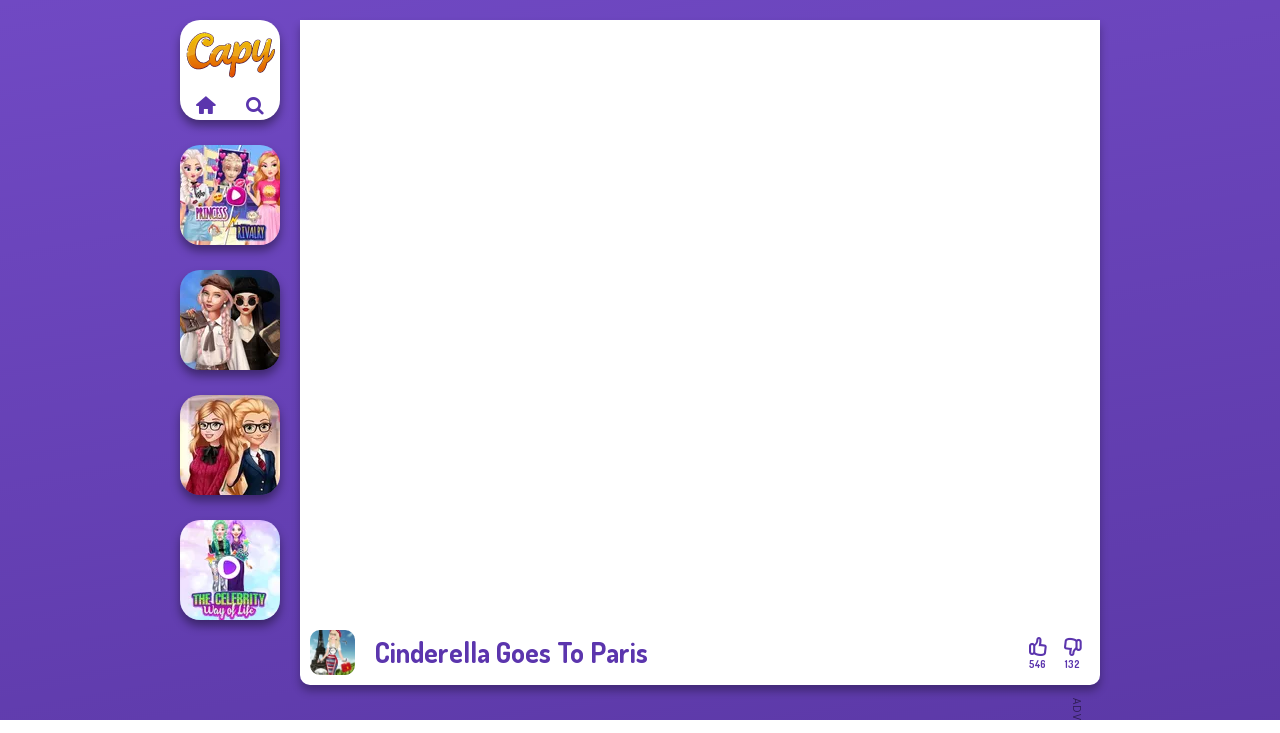

--- FILE ---
content_type: text/html
request_url: https://www.capy.com/game/cinderella-goes-to-paris
body_size: 7152
content:
<!doctype html><html lang="en" dir="ltr"><head> <title>Cinderella Goes To Paris - Capy.com</title> <link rel="shortcut icon" type="image/x-icon" href="https://www.capy.com/images/favicon.svg" /> <meta name="viewport" content="width=device-width, initial-scale=1.0, minimal-ui, shrink-to-fit=no viewport-fit=cover" /> <base href="https://www.capy.com/" /> <link rel="canonical" href="https://www.capy.com/game/cinderella-goes-to-paris" /> <meta http-equiv="Content-Type" content="text/html; charset=utf-8" /> <meta name="description" content="Play for free Cinderella Goes To Paris on Capy.com! Cinderella Goes To Paris is one of the most played dress up games!"/> <meta name="keywords" content="cinderella goes to paris, dress up, princess, capycom, games for girls"/> <meta name="theme-color" content="#5b35ad" > <script src="/cdn-cgi/scripts/7d0fa10a/cloudflare-static/rocket-loader.min.js" data-cf-settings="003ee4787b88329624ba04dc-|49"></script><link rel="preload" href="https://fonts.googleapis.com/css2?family=Dosis:wght@400;600;700&amp;family=Open+Sans:ital,wght@0,400;1,700&amp;display=swap" as="style" onload="this.onload=null;this.rel='stylesheet'"><noscript><link rel="stylesheet" href="https://fonts.googleapis.com/css2?family=Dosis:wght@400;600;700&amp;family=Open+Sans:ital,wght@0,400;1,700&amp;display=swap"></noscript> <script src="/cdn-cgi/scripts/7d0fa10a/cloudflare-static/rocket-loader.min.js" data-cf-settings="003ee4787b88329624ba04dc-|49"></script><link rel="preload" href="https://www.capy.com/css/simple-scrollbar.css?v=1.221" as="style" onload="this.onload=null;this.rel='stylesheet'"><noscript><link rel="stylesheet" href="https://www.capy.com/css/simple-scrollbar.css?v=1.221"></noscript> <script src="/cdn-cgi/scripts/7d0fa10a/cloudflare-static/rocket-loader.min.js" data-cf-settings="003ee4787b88329624ba04dc-|49"></script><link rel="preload" href="https://www.capy.com/css/fontello.css?v=1.224" as="style" onload="this.onload=null;this.rel='stylesheet'"><noscript><link rel="stylesheet" href="https://www.capy.com/css/fontello.css?v=1.224"></noscript> <link href="https://www.capy.com/css/style.css?v=1.282" rel="stylesheet" type="text/css" /> <meta property="og:title" content="Cinderella Goes To Paris - Capy.com"> <meta property="og:description" content="Play for free Cinderella Goes To Paris on Capy.com! Cinderella Goes To Paris is one of the most played dress up games!"> <meta property="og:image" content="https://assets.bitent.com/images/games/thumbs/cinderella_goes_to_paris100.png"> <meta property="og:image:alt" content="Cinderella Goes To Paris - Capy.com"> <meta property="og:type" content="game"> <meta property="og:url" content="https://www.capy.com/game/cinderella-goes-to-paris"> <meta name="twitter:image" content="https://assets.bitent.com/images/games/thumbs/cinderella_goes_to_paris100.png"> <script type="003ee4787b88329624ba04dc-text/javascript">(function(w,d,s,l,i){w[l]=w[l]||[];w[l].push({'gtm.start':
new Date().getTime(),event:'gtm.js'});var f=d.getElementsByTagName(s)[0],
j=d.createElement(s),dl=l!='dataLayer'?'&l='+l:'';j.async=true;j.src=
'https://www.googletagmanager.com/gtm.js?id='+i+dl;f.parentNode.insertBefore(j,f);
})(window,document,'script','dataLayer','GTM-KGNBMLM');</script> <script async src="https://securepubads.g.doubleclick.net/tag/js/gpt.js" type="003ee4787b88329624ba04dc-text/javascript"></script><script type="003ee4787b88329624ba04dc-text/javascript"> window.googletag = window.googletag || {cmd: []}; googletag.cmd.push(function() { googletag.defineSlot('/2856096/Capy.com-AFC', [300, 600], 'div-gpt-ad-1650615538972-0').addService(googletag.pubads()); googletag.defineSlot('/2856096/Capy.com-AFC', [728, 90], 'div-gpt-ad-1650615557200-0').addService(googletag.pubads()); googletag.pubads().enableSingleRequest(); googletag.enableServices(); });</script></head><body> <noscript><iframe src="https://www.googletagmanager.com/ns.html?id=GTM-KGNBMLM"
height="0" width="0" style="display:none;visibility:hidden"></iframe></noscript> <script type="application/ld+json"> [ { "@context":"https://schema.org", "@type":"SoftwareApplication", "name":"Cinderella Goes To Paris", "url":"https://www.capy.com/game/cinderella-goes-to-paris", "description":"Play for free Cinderella Goes To Paris on Capy.com! Cinderella Goes To Paris is one of the most played dress up games!", "applicationCategory":"GameApplication", "operatingSystem":"any", "image": [ "https://assets.bitent.com/images/games/thumbs/ik/100x100/cinderella_goes_to_paris100.png", "https://assets.bitent.com/images/games/thumbs/ik/217x217/cinderella_goes_to_paris100.png", "https://assets.bitent.com/images/games/thumbs/ik/334x334/cinderella_goes_to_paris100.png" ], "author":{ "@type":"Organization", "name":"Capy.com" }, "aggregateRating":{ "@type":"AggregateRating", "worstRating":1, "bestRating":5, "ratingValue":4.22, "ratingCount":678 }, "offers":{ "@type":"Offer", "category":"free", "price":0, "priceCurrency":"EUR" } } ,{ "@context":"https://schema.org", "@type":"BreadcrumbList", "itemListElement":[ {"@type":"ListItem","position":1,"name":"Games","item":"https://www.capy.com/"}, {"@type":"ListItem","position":2,"name":"Girl Games","item":"https://www.capy.com/girl-games"}, {"@type":"ListItem","position":3,"name":"Beauty","item":"https://www.capy.com/beauty"}, {"@type":"ListItem","position":4,"name":"Dress Up","item":"https://www.capy.com/dress-up"} ] } ] </script> <div class="overlay"></div> <div class="container"> <div class="default-container game-page-container"> <div class="centered-container"> <div class="game-container"> <div class="main-game"> <div class="clearfix"> <div class="main-game-content" id="main-game-content" style="height: 665px"> <div class="game-iframe-container" id="main-game" style="height:600px;"> <iframe data-src="https://bitent.com/html5/cinderella_goes_to_paris/" data-width="800" data-height="600" data-top="0" data-left="0" data-force-size="0" data-original-width="800" data-original-height="600" style="width:800px;height:600px;top:0px;left:0px" frameborder="0" class="game-iframe"> </iframe> </div> <div class="game-details"> <picture> <source type="image/avif" srcset="https://assets.bitent.com/images/games/thumbs/ik/100x100/cinderella_goes_to_paris100.avif 1x, https://assets.bitent.com/images/games/thumbs/ik/200x200/cinderella_goes_to_paris100.avif 2x"> <source type="image/webp" srcset="https://assets.bitent.com/images/games/thumbs/ik/100x100/cinderella_goes_to_paris100.webp 1x, https://assets.bitent.com/images/games/thumbs/ik/200x200/cinderella_goes_to_paris100.webp 2x"> <source type="image/png" srcset="https://assets.bitent.com/images/games/thumbs/ik/100x100/cinderella_goes_to_paris100.png 1x, https://assets.bitent.com/images/games/thumbs/ik/200x200/cinderella_goes_to_paris100.png 2x"> <img src="https://assets.bitent.com/images/games/thumbs/ik/100x100/cinderella_goes_to_paris100.png" alt="Cinderella Goes To Paris" loading="lazy" class="game-thumb-small" width="45" height="45"> </picture> <h1>Cinderella Goes To Paris</h1> <div class="rating clearfix" id="rating" data-game-id="9210"> <div class="thumbs-down" id="thumbs-down" title="Dislike"> <i class="icon-thumbs-down"></i> <span>132</span> </div> <div class="thumbs-up" id="thumbs-up" title="Like"> <i class="icon-thumbs-up"></i> <span>546</span> </div> </div> </div> </div> <div class="related-games clearfix"> <div class="grid-thumb logo game-logo-related"> <div class="logo-thumb"> <a href="https://www.capy.com/" class="logo-image"> <img src="https://www.capy.com/images/logo.svg" alt="Capy.com" width="90" height="90"> </a> <div class="logo-icons clearfix"> <a href="https://www.capy.com/" class="logo-home" aria-label="Capy.com"> <i class="icon-home"></i> </a> <a class="logo-search" href="#" aria-label="Search games"> <i class="icon-search"></i> </a> </div></div></div> <a class="thumb grid-thumb " href="https://www.capy.com/game/elsa-and-rapunzel-princess-rivalry" title="Elsa And Rapunzel Princess Rivalry" data-game-id="8741"> <span class="thumb-container"> <picture> <source type="image/avif" srcset="https://assets.bitent.com/images/games/thumbs/ik/100x100/elsa_and_rapunzel_princess_rivalry_68532ab419db7.avif 1x, https://assets.bitent.com/images/games/thumbs/ik/200x200/elsa_and_rapunzel_princess_rivalry_68532ab419db7.avif 2x"> <source type="image/webp" srcset="https://assets.bitent.com/images/games/thumbs/ik/100x100/elsa_and_rapunzel_princess_rivalry_68532ab419db7.webp 1x, https://assets.bitent.com/images/games/thumbs/ik/200x200/elsa_and_rapunzel_princess_rivalry_68532ab419db7.webp 2x"> <source type="image/png" srcset="https://assets.bitent.com/images/games/thumbs/ik/100x100/elsa_and_rapunzel_princess_rivalry_68532ab419db7.png 1x, https://assets.bitent.com/images/games/thumbs/ik/200x200/elsa_and_rapunzel_princess_rivalry_68532ab419db7.png 2x"> <img src="https://assets.bitent.com/images/games/thumbs/ik/100x100/elsa_and_rapunzel_princess_rivalry_68532ab419db7.png" alt="Thumbnail for Elsa And Rapunzel Princess Rivalry" width="100" height="100" loading="lazy"> </picture> <span class="thumb-name">Elsa And Rapunzel Princess Riv...</span> </span></a> <a class="thumb grid-thumb " href="https://www.capy.com/game/wednesdays-breakup-handbook" title="Wednesday&#039;s Breakup Handbook" data-game-id="24739"> <span class="thumb-container"> <picture> <source type="image/avif" srcset="https://assets.bitent.com/images/games/thumbs/ik/100x100/wednesdays_breakup_handbook_653446ad3c65e.avif 1x, https://assets.bitent.com/images/games/thumbs/ik/200x200/wednesdays_breakup_handbook_653446ad3c65e.avif 2x"> <source type="image/webp" srcset="https://assets.bitent.com/images/games/thumbs/ik/100x100/wednesdays_breakup_handbook_653446ad3c65e.webp 1x, https://assets.bitent.com/images/games/thumbs/ik/200x200/wednesdays_breakup_handbook_653446ad3c65e.webp 2x"> <source type="image/png" srcset="https://assets.bitent.com/images/games/thumbs/ik/100x100/wednesdays_breakup_handbook_653446ad3c65e.png 1x, https://assets.bitent.com/images/games/thumbs/ik/200x200/wednesdays_breakup_handbook_653446ad3c65e.png 2x"> <img src="https://assets.bitent.com/images/games/thumbs/ik/100x100/wednesdays_breakup_handbook_653446ad3c65e.png" alt="Thumbnail for Wednesday&#039;s Breakup Handbook" width="100" height="100" loading="lazy"> </picture> <span class="thumb-name">Wednesday&#039;s Breakup Handbook</span> </span></a> <a class="thumb grid-thumb " href="https://www.capy.com/game/back-to-school-fashionistas" title="Back To School Fashionistas" data-game-id="8938"> <span class="thumb-container"> <picture> <source type="image/avif" srcset="https://assets.bitent.com/images/games/thumbs/ik/100x100/back_to_school_fashionistas_68599b0f34ea1.avif 1x, https://assets.bitent.com/images/games/thumbs/ik/200x200/back_to_school_fashionistas_68599b0f34ea1.avif 2x"> <source type="image/webp" srcset="https://assets.bitent.com/images/games/thumbs/ik/100x100/back_to_school_fashionistas_68599b0f34ea1.webp 1x, https://assets.bitent.com/images/games/thumbs/ik/200x200/back_to_school_fashionistas_68599b0f34ea1.webp 2x"> <source type="image/png" srcset="https://assets.bitent.com/images/games/thumbs/ik/100x100/back_to_school_fashionistas_68599b0f34ea1.png 1x, https://assets.bitent.com/images/games/thumbs/ik/200x200/back_to_school_fashionistas_68599b0f34ea1.png 2x"> <img src="https://assets.bitent.com/images/games/thumbs/ik/100x100/back_to_school_fashionistas_68599b0f34ea1.png" alt="Thumbnail for Back To School Fashionistas" width="100" height="100" loading="lazy"> </picture> <span class="thumb-name">Back To School Fashionistas</span> </span></a> <a class="thumb grid-thumb thumb-disabled-mobile" href="https://www.capy.com/game/the-celebrity-way-of-life" title="The Celebrity Way Of Life" data-game-id="25366"> <span class="thumb-container"> <picture> <source type="image/avif" srcset="https://assets.bitent.com/images/games/thumbs/ik/100x100/the_celebrity_way_of_life_689a40e42922f.avif 1x, https://assets.bitent.com/images/games/thumbs/ik/200x200/the_celebrity_way_of_life_689a40e42922f.avif 2x"> <source type="image/webp" srcset="https://assets.bitent.com/images/games/thumbs/ik/100x100/the_celebrity_way_of_life_689a40e42922f.webp 1x, https://assets.bitent.com/images/games/thumbs/ik/200x200/the_celebrity_way_of_life_689a40e42922f.webp 2x"> <source type="image/png" srcset="https://assets.bitent.com/images/games/thumbs/ik/100x100/the_celebrity_way_of_life_689a40e42922f.png 1x, https://assets.bitent.com/images/games/thumbs/ik/200x200/the_celebrity_way_of_life_689a40e42922f.png 2x"> <img src="https://assets.bitent.com/images/games/thumbs/ik/100x100/the_celebrity_way_of_life_689a40e42922f.png" alt="Thumbnail for The Celebrity Way Of Life" width="100" height="100" loading="lazy"> </picture> <span class="thumb-name">The Celebrity Way Of Life</span> </span></a> </div> <a href="#" class="play-mobile-game "> <picture> <source type="image/avif" srcset="https://assets.bitent.com/images/games/thumbs/ik/100x100/cinderella_goes_to_paris100.avif 1x, https://assets.bitent.com/images/games/thumbs/ik/200x200/cinderella_goes_to_paris100.avif 2x"> <source type="image/webp" srcset="https://assets.bitent.com/images/games/thumbs/ik/100x100/cinderella_goes_to_paris100.webp 1x, https://assets.bitent.com/images/games/thumbs/ik/200x200/cinderella_goes_to_paris100.webp 2x"> <source type="image/png" srcset="https://assets.bitent.com/images/games/thumbs/ik/100x100/cinderella_goes_to_paris100.png 1x, https://assets.bitent.com/images/games/thumbs/ik/200x200/cinderella_goes_to_paris100.png 2x"> <img src="https://assets.bitent.com/images/games/thumbs/ik/100x100/cinderella_goes_to_paris100.png" alt="Cinderella Goes To Paris" loading="lazy" class="game-thumb-small"> </picture> <div class="play-mobile-center play-action"> <i class="icon-play"></i> <span>Click to play</span> </div> <div class="play-mobile-center play-action-disabled"> <span>This game is not available on mobile.</span> </div> </a> <div class="mobile-logo" id="mobile-logo"> <a href="#"> <img src="https://www.capy.com/images/logo.svg" alt="Capy.com" width="100" height="100"> </a> </div> <div class="mobile-rotate" data-enabled="false"> <img src="https://www.capy.com/images/mobile-rotate-icon.svg" alt="rotate phone"> </div> </div> </div> <div class="game-ad-right ad-vertical"> <div class="ad-container"> <div id='div-gpt-ad-1650615538972-0' style='min-width: 300px; min-height: 600px;'> <script type="003ee4787b88329624ba04dc-text/javascript"> googletag.cmd.push(function() { googletag.display('div-gpt-ad-1650615538972-0'); }); </script></div> </div> </div> <div class="game-ad-bottom ad-horizontal"> <div class="ad-container"> <div id='div-gpt-ad-1650615557200-0' style='min-width: 728px; min-height: 90px;'> <script type="003ee4787b88329624ba04dc-text/javascript"> googletag.cmd.push(function() { googletag.display('div-gpt-ad-1650615557200-0'); }); </script></div> </div> </div> <div class="clearfix game-other-thumbs"> <div class="logo-thumb"> <a href="https://www.capy.com/" class="logo-image"> <img src="https://www.capy.com/images/logo.svg" alt="Capy.com" width="90" height="90"> </a> <div class="logo-icons clearfix"> <a href="https://www.capy.com/" class="logo-home" aria-label="Capy.com"> <i class="icon-home"></i> </a> <a class="logo-search" href="#" aria-label="Search games"> <i class="icon-search"></i> </a> </div></div> <a class="thumb game-thumb " href="https://www.capy.com/game/bffs-night-out" title="BFFs Night Out" data-game-id="25342"> <span class="thumb-container"> <picture> <source type="image/avif" srcset="https://assets.bitent.com/images/games/thumbs/ik/100x100/bffs_night_out_686558180d4bb.avif 1x, https://assets.bitent.com/images/games/thumbs/ik/200x200/bffs_night_out_686558180d4bb.avif 2x"> <source type="image/webp" srcset="https://assets.bitent.com/images/games/thumbs/ik/100x100/bffs_night_out_686558180d4bb.webp 1x, https://assets.bitent.com/images/games/thumbs/ik/200x200/bffs_night_out_686558180d4bb.webp 2x"> <source type="image/png" srcset="https://assets.bitent.com/images/games/thumbs/ik/100x100/bffs_night_out_686558180d4bb.png 1x, https://assets.bitent.com/images/games/thumbs/ik/200x200/bffs_night_out_686558180d4bb.png 2x"> <img src="https://assets.bitent.com/images/games/thumbs/ik/100x100/bffs_night_out_686558180d4bb.png" alt="Thumbnail for BFFs Night Out" width="100" height="100" loading="lazy"> </picture> <span class="thumb-name">BFFs Night Out</span> </span></a> <a class="thumb game-thumb " href="https://www.capy.com/game/cute-candy-cane" title="Cute Candy Cane" data-game-id="25253"> <span class="thumb-container"> <picture> <source type="image/avif" srcset="https://assets.bitent.com/images/games/thumbs/ik/100x100/cute_candy_cane_67d284d2c1759.avif 1x, https://assets.bitent.com/images/games/thumbs/ik/200x200/cute_candy_cane_67d284d2c1759.avif 2x"> <source type="image/webp" srcset="https://assets.bitent.com/images/games/thumbs/ik/100x100/cute_candy_cane_67d284d2c1759.webp 1x, https://assets.bitent.com/images/games/thumbs/ik/200x200/cute_candy_cane_67d284d2c1759.webp 2x"> <source type="image/png" srcset="https://assets.bitent.com/images/games/thumbs/ik/100x100/cute_candy_cane_67d284d2c1759.png 1x, https://assets.bitent.com/images/games/thumbs/ik/200x200/cute_candy_cane_67d284d2c1759.png 2x"> <img src="https://assets.bitent.com/images/games/thumbs/ik/100x100/cute_candy_cane_67d284d2c1759.png" alt="Thumbnail for Cute Candy Cane" width="100" height="100" loading="lazy"> </picture> <span class="thumb-name">Cute Candy Cane</span> </span></a> <a class="thumb game-thumb " href="https://www.capy.com/game/ice-ballerina" title="Ice Ballerina" data-game-id="25390"> <span class="thumb-container"> <picture> <source type="image/avif" srcset="https://assets.bitent.com/images/games/thumbs/ik/100x100/ice_ballerina_690ba063acdc7.avif 1x, https://assets.bitent.com/images/games/thumbs/ik/200x200/ice_ballerina_690ba063acdc7.avif 2x"> <source type="image/webp" srcset="https://assets.bitent.com/images/games/thumbs/ik/100x100/ice_ballerina_690ba063acdc7.webp 1x, https://assets.bitent.com/images/games/thumbs/ik/200x200/ice_ballerina_690ba063acdc7.webp 2x"> <source type="image/png" srcset="https://assets.bitent.com/images/games/thumbs/ik/100x100/ice_ballerina_690ba063acdc7.png 1x, https://assets.bitent.com/images/games/thumbs/ik/200x200/ice_ballerina_690ba063acdc7.png 2x"> <img src="https://assets.bitent.com/images/games/thumbs/ik/100x100/ice_ballerina_690ba063acdc7.png" alt="Thumbnail for Ice Ballerina" width="100" height="100" loading="lazy"> </picture> <span class="thumb-name">Ice Ballerina</span> </span></a> <a class="thumb game-thumb thumb-disabled-mobile" href="https://www.capy.com/game/manga-creator-rebels-page-2" title="Manga Creator - Rebels Page 2" data-game-id="25301"> <span class="thumb-container"> <picture> <source type="image/avif" srcset="https://assets.bitent.com/images/games/thumbs/ik/100x100/manga_creator_rebels_page_2_6828f27962625.avif 1x, https://assets.bitent.com/images/games/thumbs/ik/200x200/manga_creator_rebels_page_2_6828f27962625.avif 2x"> <source type="image/webp" srcset="https://assets.bitent.com/images/games/thumbs/ik/100x100/manga_creator_rebels_page_2_6828f27962625.webp 1x, https://assets.bitent.com/images/games/thumbs/ik/200x200/manga_creator_rebels_page_2_6828f27962625.webp 2x"> <source type="image/png" srcset="https://assets.bitent.com/images/games/thumbs/ik/100x100/manga_creator_rebels_page_2_6828f27962625.png 1x, https://assets.bitent.com/images/games/thumbs/ik/200x200/manga_creator_rebels_page_2_6828f27962625.png 2x"> <img src="https://assets.bitent.com/images/games/thumbs/ik/100x100/manga_creator_rebels_page_2_6828f27962625.png" alt="Thumbnail for Manga Creator - Rebels Page 2" width="100" height="100" loading="lazy"> </picture> <span class="thumb-name">Manga Creator - Rebels Page 2</span> </span></a> <a class="thumb game-thumb " href="https://www.capy.com/game/storybook-glam-dress-up-adventure" title="Storybook Glam Dress Up Adventure" data-game-id="25127"> <span class="thumb-container"> <picture> <source type="image/avif" srcset="https://assets.bitent.com/images/games/thumbs/ik/100x100/storybook_glam_dress_up_adventure_6709845309a2c.avif 1x, https://assets.bitent.com/images/games/thumbs/ik/200x200/storybook_glam_dress_up_adventure_6709845309a2c.avif 2x"> <source type="image/webp" srcset="https://assets.bitent.com/images/games/thumbs/ik/100x100/storybook_glam_dress_up_adventure_6709845309a2c.webp 1x, https://assets.bitent.com/images/games/thumbs/ik/200x200/storybook_glam_dress_up_adventure_6709845309a2c.webp 2x"> <source type="image/png" srcset="https://assets.bitent.com/images/games/thumbs/ik/100x100/storybook_glam_dress_up_adventure_6709845309a2c.png 1x, https://assets.bitent.com/images/games/thumbs/ik/200x200/storybook_glam_dress_up_adventure_6709845309a2c.png 2x"> <img src="https://assets.bitent.com/images/games/thumbs/ik/100x100/storybook_glam_dress_up_adventure_6709845309a2c.png" alt="Thumbnail for Storybook Glam Dress Up Adventure" width="100" height="100" loading="lazy"> </picture> <span class="thumb-name">Storybook Glam Dress Up Advent...</span> </span></a> <a class="thumb game-thumb " href="https://www.capy.com/game/staying-home-christmas-eve" title="Staying Home Christmas Eve" data-game-id="23360"> <span class="thumb-container"> <picture> <source type="image/avif" srcset="https://assets.bitent.com/images/games/thumbs/ik/100x100/staying_home_christmas_eve_5fd2b653a9603.avif 1x, https://assets.bitent.com/images/games/thumbs/ik/200x200/staying_home_christmas_eve_5fd2b653a9603.avif 2x"> <source type="image/webp" srcset="https://assets.bitent.com/images/games/thumbs/ik/100x100/staying_home_christmas_eve_5fd2b653a9603.webp 1x, https://assets.bitent.com/images/games/thumbs/ik/200x200/staying_home_christmas_eve_5fd2b653a9603.webp 2x"> <source type="image/png" srcset="https://assets.bitent.com/images/games/thumbs/ik/100x100/staying_home_christmas_eve_5fd2b653a9603.png 1x, https://assets.bitent.com/images/games/thumbs/ik/200x200/staying_home_christmas_eve_5fd2b653a9603.png 2x"> <img src="https://assets.bitent.com/images/games/thumbs/ik/100x100/staying_home_christmas_eve_5fd2b653a9603.png" alt="Thumbnail for Staying Home Christmas Eve" width="100" height="100" loading="lazy"> </picture> <span class="thumb-name">Staying Home Christmas Eve</span> </span></a> <a class="thumb game-thumb " href="https://www.capy.com/game/victorian-alice" title="Victorian Alice" data-game-id="25237"> <span class="thumb-container"> <picture> <source type="image/avif" srcset="https://assets.bitent.com/images/games/thumbs/ik/100x100/victorian_alice_67b7993c85628.avif 1x, https://assets.bitent.com/images/games/thumbs/ik/200x200/victorian_alice_67b7993c85628.avif 2x"> <source type="image/webp" srcset="https://assets.bitent.com/images/games/thumbs/ik/100x100/victorian_alice_67b7993c85628.webp 1x, https://assets.bitent.com/images/games/thumbs/ik/200x200/victorian_alice_67b7993c85628.webp 2x"> <source type="image/png" srcset="https://assets.bitent.com/images/games/thumbs/ik/100x100/victorian_alice_67b7993c85628.png 1x, https://assets.bitent.com/images/games/thumbs/ik/200x200/victorian_alice_67b7993c85628.png 2x"> <img src="https://assets.bitent.com/images/games/thumbs/ik/100x100/victorian_alice_67b7993c85628.png" alt="Thumbnail for Victorian Alice" width="100" height="100" loading="lazy"> </picture> <span class="thumb-name">Victorian Alice</span> </span></a> <a class="thumb game-thumb " href="https://www.capy.com/game/that-70s-vibe" title="That 70s Vibe!" data-game-id="25159"> <span class="thumb-container"> <picture> <source type="image/avif" srcset="https://assets.bitent.com/images/games/thumbs/ik/100x100/that_70s_vibe_673b1d1f1f27a.avif 1x, https://assets.bitent.com/images/games/thumbs/ik/200x200/that_70s_vibe_673b1d1f1f27a.avif 2x"> <source type="image/webp" srcset="https://assets.bitent.com/images/games/thumbs/ik/100x100/that_70s_vibe_673b1d1f1f27a.webp 1x, https://assets.bitent.com/images/games/thumbs/ik/200x200/that_70s_vibe_673b1d1f1f27a.webp 2x"> <source type="image/png" srcset="https://assets.bitent.com/images/games/thumbs/ik/100x100/that_70s_vibe_673b1d1f1f27a.png 1x, https://assets.bitent.com/images/games/thumbs/ik/200x200/that_70s_vibe_673b1d1f1f27a.png 2x"> <img src="https://assets.bitent.com/images/games/thumbs/ik/100x100/that_70s_vibe_673b1d1f1f27a.png" alt="Thumbnail for That 70s Vibe!" width="100" height="100" loading="lazy"> </picture> <span class="thumb-name">That 70s Vibe!</span> </span></a> <a class="grid-thumb thumb grid-w-double thumb-category" href="https://www.capy.com/nail" title="Nail"> <span class="thumb-container"> <span class="thumb-category-image"> <picture> <source type="image/avif" srcset="https://assets.bitent.com/images/categories/ik/100x100/5fbad6ad445a8-nails.avif 1x, https://assets.bitent.com/images/categories/ik/200x200/5fbad6ad445a8-nails.avif 2x"> <source type="image/webp" srcset="https://assets.bitent.com/images/categories/ik/100x100/5fbad6ad445a8-nails.webp 1x, https://assets.bitent.com/images/categories/ik/200x200/5fbad6ad445a8-nails.webp 2x"> <source type="image/png" srcset="https://assets.bitent.com/images/categories/ik/100x100/5fbad6ad445a8-nails.png 1x, https://assets.bitent.com/images/categories/ik/200x200/5fbad6ad445a8-nails.png 2x"> <img src="https://assets.bitent.com/images/categories/ik/100x100/5fbad6ad445a8-nails.png" alt="Thumbnail for Nail" width="100" height="100" loading="lazy"> </picture> </span> <span class="thumb-category-name"> <span>Nail</span> </span> </span></a> <a class="grid-thumb thumb grid-w-double thumb-category" href="https://www.capy.com/loola" title="Loola"> <span class="thumb-container"> <span class="thumb-category-image"> <picture> <source type="image/avif" srcset="https://assets.bitent.com/images/categories/ik/100x100/64d4fc0161236-loola.avif 1x, https://assets.bitent.com/images/categories/ik/200x200/64d4fc0161236-loola.avif 2x"> <source type="image/webp" srcset="https://assets.bitent.com/images/categories/ik/100x100/64d4fc0161236-loola.webp 1x, https://assets.bitent.com/images/categories/ik/200x200/64d4fc0161236-loola.webp 2x"> <source type="image/png" srcset="https://assets.bitent.com/images/categories/ik/100x100/64d4fc0161236-loola.png 1x, https://assets.bitent.com/images/categories/ik/200x200/64d4fc0161236-loola.png 2x"> <img src="https://assets.bitent.com/images/categories/ik/100x100/64d4fc0161236-loola.png" alt="Thumbnail for Loola" width="100" height="100" loading="lazy"> </picture> </span> <span class="thumb-category-name"> <span>Loola</span> </span> </span></a> <a class="grid-thumb thumb grid-w-double thumb-category" href="https://www.capy.com/baby" title="Baby"> <span class="thumb-container"> <span class="thumb-category-image"> <picture> <source type="image/avif" srcset="https://assets.bitent.com/images/categories/ik/100x100/655dbe20944b3-baby.avif 1x, https://assets.bitent.com/images/categories/ik/200x200/655dbe20944b3-baby.avif 2x"> <source type="image/webp" srcset="https://assets.bitent.com/images/categories/ik/100x100/655dbe20944b3-baby.webp 1x, https://assets.bitent.com/images/categories/ik/200x200/655dbe20944b3-baby.webp 2x"> <source type="image/png" srcset="https://assets.bitent.com/images/categories/ik/100x100/655dbe20944b3-baby.png 1x, https://assets.bitent.com/images/categories/ik/200x200/655dbe20944b3-baby.png 2x"> <img src="https://assets.bitent.com/images/categories/ik/100x100/655dbe20944b3-baby.png" alt="Thumbnail for Baby" width="100" height="100" loading="lazy"> </picture> </span> <span class="thumb-category-name"> <span>Baby</span> </span> </span></a> <a class="grid-thumb thumb grid-w-double thumb-category" href="https://www.capy.com/monster-high" title="Monster High"> <span class="thumb-container"> <span class="thumb-category-image"> <picture> <source type="image/avif" srcset="https://assets.bitent.com/images/categories/ik/100x100/61eed93a83db5-monster_high.avif 1x, https://assets.bitent.com/images/categories/ik/200x200/61eed93a83db5-monster_high.avif 2x"> <source type="image/webp" srcset="https://assets.bitent.com/images/categories/ik/100x100/61eed93a83db5-monster_high.webp 1x, https://assets.bitent.com/images/categories/ik/200x200/61eed93a83db5-monster_high.webp 2x"> <source type="image/png" srcset="https://assets.bitent.com/images/categories/ik/100x100/61eed93a83db5-monster_high.png 1x, https://assets.bitent.com/images/categories/ik/200x200/61eed93a83db5-monster_high.png 2x"> <img src="https://assets.bitent.com/images/categories/ik/100x100/61eed93a83db5-monster_high.png" alt="Thumbnail for Monster High" width="100" height="100" loading="lazy"> </picture> </span> <span class="thumb-category-name"> <span>Monster High</span> </span> </span></a> <a class="grid-thumb thumb grid-w-double thumb-category" href="https://www.capy.com/princess" title="Princess"> <span class="thumb-container"> <span class="thumb-category-image"> <picture> <source type="image/avif" srcset="https://assets.bitent.com/images/categories/ik/100x100/62fbdc82a4f16-princess.avif 1x, https://assets.bitent.com/images/categories/ik/200x200/62fbdc82a4f16-princess.avif 2x"> <source type="image/webp" srcset="https://assets.bitent.com/images/categories/ik/100x100/62fbdc82a4f16-princess.webp 1x, https://assets.bitent.com/images/categories/ik/200x200/62fbdc82a4f16-princess.webp 2x"> <source type="image/png" srcset="https://assets.bitent.com/images/categories/ik/100x100/62fbdc82a4f16-princess.png 1x, https://assets.bitent.com/images/categories/ik/200x200/62fbdc82a4f16-princess.png 2x"> <img src="https://assets.bitent.com/images/categories/ik/100x100/62fbdc82a4f16-princess.png" alt="Thumbnail for Princess" width="100" height="100" loading="lazy"> </picture> </span> <span class="thumb-category-name"> <span>Princess</span> </span> </span></a> <a class="grid-thumb thumb grid-w-double thumb-category" href="https://www.capy.com/dress-up" title="Dress Up"> <span class="thumb-container"> <span class="thumb-category-image"> <picture> <source type="image/avif" srcset="https://assets.bitent.com/images/categories/ik/100x100/61eeda8416df2-dressup.avif 1x, https://assets.bitent.com/images/categories/ik/200x200/61eeda8416df2-dressup.avif 2x"> <source type="image/webp" srcset="https://assets.bitent.com/images/categories/ik/100x100/61eeda8416df2-dressup.webp 1x, https://assets.bitent.com/images/categories/ik/200x200/61eeda8416df2-dressup.webp 2x"> <source type="image/png" srcset="https://assets.bitent.com/images/categories/ik/100x100/61eeda8416df2-dressup.png 1x, https://assets.bitent.com/images/categories/ik/200x200/61eeda8416df2-dressup.png 2x"> <img src="https://assets.bitent.com/images/categories/ik/100x100/61eeda8416df2-dressup.png" alt="Thumbnail for Dress Up" width="100" height="100" loading="lazy"> </picture> </span> <span class="thumb-category-name"> <span>Dress Up</span> </span> </span></a> <a class="grid-thumb thumb grid-w-double thumb-category" href="https://www.capy.com/valentines-day" title="Valentine&#039;s Day"> <span class="thumb-container"> <span class="thumb-category-image"> <picture> <source type="image/avif" srcset="https://assets.bitent.com/images/categories/ik/100x100/64484a4033ef8-valentines_day.avif 1x, https://assets.bitent.com/images/categories/ik/200x200/64484a4033ef8-valentines_day.avif 2x"> <source type="image/webp" srcset="https://assets.bitent.com/images/categories/ik/100x100/64484a4033ef8-valentines_day.webp 1x, https://assets.bitent.com/images/categories/ik/200x200/64484a4033ef8-valentines_day.webp 2x"> <source type="image/png" srcset="https://assets.bitent.com/images/categories/ik/100x100/64484a4033ef8-valentines_day.png 1x, https://assets.bitent.com/images/categories/ik/200x200/64484a4033ef8-valentines_day.png 2x"> <img src="https://assets.bitent.com/images/categories/ik/100x100/64484a4033ef8-valentines_day.png" alt="Thumbnail for Valentine&#039;s Day" width="100" height="100" loading="lazy"> </picture> </span> <span class="thumb-category-name"> <span>Valentine&#039;s Day</span> </span> </span></a> <a class="grid-thumb thumb grid-w-double thumb-category" href="https://www.capy.com/beauty" title="Beauty"> <span class="thumb-container"> <span class="thumb-category-image"> <picture> <source type="image/avif" srcset="https://assets.bitent.com/images/categories/ik/100x100/630d1877eebbb-beauty.avif 1x, https://assets.bitent.com/images/categories/ik/200x200/630d1877eebbb-beauty.avif 2x"> <source type="image/webp" srcset="https://assets.bitent.com/images/categories/ik/100x100/630d1877eebbb-beauty.webp 1x, https://assets.bitent.com/images/categories/ik/200x200/630d1877eebbb-beauty.webp 2x"> <source type="image/png" srcset="https://assets.bitent.com/images/categories/ik/100x100/630d1877eebbb-beauty.png 1x, https://assets.bitent.com/images/categories/ik/200x200/630d1877eebbb-beauty.png 2x"> <img src="https://assets.bitent.com/images/categories/ik/100x100/630d1877eebbb-beauty.png" alt="Thumbnail for Beauty" width="100" height="100" loading="lazy"> </picture> </span> <span class="thumb-category-name"> <span>Beauty</span> </span> </span></a> </div> <div class="game-text text-container text-justify"> <ul class="breadcrumbs"> <li> <a href="https://www.capy.com/">Games</a> </li> <li> <a href="https://www.capy.com/girl-games">Girl Games</a> </li> <li> <a href="https://www.capy.com/beauty">Beauty</a> </li> <li> <a href="https://www.capy.com/dress-up">Dress Up</a> </li> </ul> <h2>Cinderella Goes To Paris</h2><p>Play our free Cinderella Goes To Paris dress up game for a funny and unforgettable experience. Come back each and every day for a free new dress up game.</p><p>This autumn, Cinderella will enjoy the best trip of her life. She has decided to go to beautiful Paris, one of the most romantic and fun cities. I am sure she will enjoy a great time there, visiting museums and drinking coffee on a terrace. You can help the pretty blonde princess prep for a great time as she needs a few fancy and elegant outfits for this great city trip. Have a look in her wardrobe and pick new items and mix and match them for a cute outfit of the day. Now you can accessorize a simple blouse and skirt with a few jewels for a casual look. Or you can try an elegant glittery dress and match it with a fancy hairdo with curls.</p><h3>Similar games:</h3><p>Enjoying Cinderella Goes To Paris? Here are some similar games: <ul> <li><a href="https://www.capy.com/game/barbie-loves-fringe-style" title="Barbie Loves Fringe Style">Barbie Loves Fringe Style</a></li> <li><a href="https://www.capy.com/game/barbie-4-seasons" title="Barbie 4 Seasons">Barbie 4 Seasons</a></li> </ul></p><p><h3><strong>How to play?</strong></h3> <ul> <li>Use your left mouse button.</li> </ul></p><p>Check out all our online dress up games for a different challenge!</p><h3>This game can be played both on PC and mobile devices</h3> <div class="game-categories"> <a href="https://www.capy.com/girl-games" title="Girl Games">Girl Games</a> <a href="https://www.capy.com/beauty" title="Beauty">Beauty</a> <a href="https://www.capy.com/dress-up" title="Dress Up">Dress Up</a> <a href="https://www.capy.com/princess" title="Princess">Princess</a> </div> </div> </div> </div> <div id="scroll-top" class="scroll-top bounce"> <div class="scroll-top-content"> <i class="icon icon-left-open"></i> </div> </div> <div class="modal" id="game-feedback-modal"> <div class="modal-container"> <div class="modal-close">×</div> <div class="modal-content game-feedback"> <p>Thank you for your feedback and for helping us improve Capy.com!</p> <div class="contact-form-message" id="game-feedback-message"></div> <p><strong>What didn&#039;t you like about Cinderella Goes To Paris?</strong></p> <form id="game-feedback"> <input type="hidden" name="game" value="Cinderella Goes To Paris"> <input type="hidden" name="site" value="Capy.com"> <input type="hidden" name="url" value="https://www.capy.com/game/cinderella-goes-to-paris"> <div class="game-feedback-row"> <label for="feedback-dislike" class="custom-radio"> I didn&#039;t like it <input name="feedback" type="radio" id="feedback-dislike" value="dislike"> <span class="checkmark"></span> </label> </div> <div class="game-feedback-row"> <label for="feedback-error" class="custom-radio"> There was one or multiple errors. <input name="feedback" type="radio" id="feedback-error" value="error"> <span class="checkmark"></span> </label> </div> <div class="game-feedback-row"> <label for="feedback-message">Tell us more:</label> <textarea name="message" id="feedback-message" cols="30" rows="10"></textarea> </div> <div class="g-recaptcha" data-sitekey="6LerR_4SAAAAAHdGEMB48HLG11Wo77Wg8MRbelPb" data-type="image" id="captcha" data-error-message="Captcha error"></div> <div class="text-right"> <button type="submit" class="btn btn-main" disabled>Send</button> </div> </form> </div> </div> </div> <div class="grid-full-width grid-footer"> <footer> <div class="clearfix"> <ul class="float-left"> <li><a href="https://www.capy.com/games">Free Games For Your Site</a></li> <li><a href="https://www.capy.com/page/contact">Contact Us</a></li> <li><a href="https://www.capy.com/page/privacy-policy">Privacy Policy</a></li> </ul> <div class="language float-right"> <img src="https://www.capy.com/images/countries/united-states.svg" alt="United States"/> <div class="languages"> <ul> <li> <a href="https://www.jocurigratuite.ro/joc/cinderella-goes-to-paris" title="Cinderella Goes To Paris"> <img src="https://www.capy.com/images/countries/romania.svg" alt="Cinderella Goes To Paris" loading="lazy"/> </a> </li> <li> <a href="https://www.gratisspiele.at/spiel/cinderella-goes-to-paris" title="Cinderella Goes To Paris"> <img src="https://www.capy.com/images/countries/austria.svg" alt="Cinderella Goes To Paris" loading="lazy"/> </a> </li> <li> <a href="https://www.juegosgratis.es/juego/cinderella-goes-to-paris" title="Cinderella Goes To Paris"> <img src="https://www.capy.com/images/countries/spain.svg" alt="Cinderella Goes To Paris" loading="lazy"/> </a> </li> <li> <a href="https://www.jeuxjeux.fr/jeu/cinderella-goes-to-paris" title="Cinderella Goes To Paris"> <img src="https://www.capy.com/images/countries/france.svg" alt="Cinderella Goes To Paris" loading="lazy"/> </a> </li> <li> <a href="https://www.supergames.com/en/game/cinderella-goes-to-paris" title="Cinderella Goes To Paris"> <img src="https://www.capy.com/images/countries/united-states.svg" alt="Cinderella Goes To Paris" loading="lazy"/> </a> </li> <li> <a href="https://www.jatekokjatekok.hu/játék/cinderella-goes-to-paris" title="Cinderella Goes To Paris"> <img src="https://www.capy.com/images/countries/hungary.svg" alt="Cinderella Goes To Paris" loading="lazy"/> </a> </li> <li> <a href="https://www.pelitpelit.fi/peli/cinderella-goes-to-paris" title="Cinderella Goes To Paris"> <img src="https://www.capy.com/images/countries/finland.svg" alt="Cinderella Goes To Paris" loading="lazy"/> </a> </li> <li> <a href="https://www.spillespille.no/spill/cinderella-goes-to-paris" title="Cinderella Goes To Paris"> <img src="https://www.capy.com/images/countries/norway.svg" alt="Cinderella Goes To Paris" loading="lazy"/> </a> </li> <li> <a href="https://www.igry.pl/gra/cinderella-goes-to-paris" title="Cinderella Goes To Paris"> <img src="https://www.capy.com/images/countries/poland.svg" alt="Cinderella Goes To Paris" loading="lazy"/> </a> </li> <li> <a href="https://www.eniyioyunlar.com/oyun/cinderella-goes-to-paris" title="Cinderella Goes To Paris"> <img src="https://www.capy.com/images/countries/turkey.svg" alt="Cinderella Goes To Paris" loading="lazy"/> </a> </li> <li> <a href="https://www.jogos.com.br/jogo/cinderella-goes-to-paris" title="Cinderella Goes To Paris"> <img src="https://www.capy.com/images/countries/brazil.svg" alt="Cinderella Goes To Paris" loading="lazy"/> </a> </li> <li> <a href="https://www.juegos.com.ar/juego/cinderella-goes-to-paris" title="Cinderella Goes To Paris"> <img src="https://www.capy.com/images/countries/argentina.svg" alt="Cinderella Goes To Paris" loading="lazy"/> </a> </li> <li> <a href="https://www.supergames.com/ar/لعبة/cinderella-goes-to-paris" title="Cinderella Goes To Paris"> <img src="https://www.capy.com/images/countries/arab-league.svg" alt="Cinderella Goes To Paris" loading="lazy"/> </a> </li> <li> <a href="https://www.giochi123.it/gioco/cinderella-goes-to-paris" title="Cinderella Goes To Paris"> <img src="https://www.capy.com/images/countries/italy.svg" alt="Cinderella Goes To Paris" loading="lazy"/> </a> </li> <li> <a href="https://www.spilo.dk/spil/cinderella-goes-to-paris" title="Cinderella Goes To Paris"> <img src="https://www.capy.com/images/countries/denmark.svg" alt="Cinderella Goes To Paris" loading="lazy"/> </a> </li> <li> <a href="https://www.spelletjes.io/spel/cinderella-goes-to-paris" title="Cinderella Goes To Paris"> <img src="https://www.capy.com/images/countries/netherlands.svg" alt="Cinderella Goes To Paris" loading="lazy"/> </a> </li> <li> <a href="https://www.hetaspel.se/spel/cinderella-goes-to-paris" title="Cinderella Goes To Paris"> <img src="https://www.capy.com/images/countries/sweden.svg" alt="Cinderella Goes To Paris" loading="lazy"/> </a> </li> <li> <a href="https://www.supergames.com/th/เกม/cinderella-goes-to-paris" title="Cinderella Goes To Paris"> <img src="https://www.capy.com/images/countries/thailand.svg" alt="Cinderella Goes To Paris" loading="lazy"/> </a> </li> </ul> </div> </div> </div></footer> </div> </div> </div> <script src="https://www.google.com/recaptcha/api.js?hl=en" async defer type="003ee4787b88329624ba04dc-text/javascript"></script> <aside class="sidebar-search" > <form id="search-form" class="search-form" autocomplete="off"> <div class="search-input"> <input type="text" name="search" placeholder="What games are you looking for?" autocomplete="off"> <i class="icon-search search-input-icon"></i> </div> </form> <div class="search-close-icon"> <i class="icon-left-open"></i> </div> <div id="games-found-container"> <h2 id="search-results-title" class="grid-full-width title">Games found:</h2> <div class="search-results-container" ss-container> <div id="search-results" class="grid-container search-results"> </div> </div> </div> <div id="no-games-container" class="no-games-container"> <h2 id="no-search-results-title" class="grid-full-width title">No games found!</h2> </div> <div id="search-default-thumbs-container"> <h2 class="grid-full-width title" id="search-popular-played-title">Popular games</h2> <div class="search-popular-container"> <div id="search-popular-games" class="grid-container search-results"> </div> </div> <div id="search-recently-played"> <h2 class="grid-full-width title" id="search-recently-played-title">Recently played games</h2> <div class="search-recent-container"> <div id="search-recent-games" class="grid-container search-results"> </div> </div> </div> </div></aside> <script src="https://www.capy.com/js/jquery-1.11.0.min.js?v=1.202" type="003ee4787b88329624ba04dc-text/javascript"></script> <script src="https://www.capy.com/js/jquery.cookie.js?v=1.202" type="003ee4787b88329624ba04dc-text/javascript"></script> <script src="https://www.capy.com/js/simple-scrollbar.min.js?v=1.206" type="003ee4787b88329624ba04dc-text/javascript"></script> <script src="https://www.capy.com/js/scripts.js?v=1.2091" type="003ee4787b88329624ba04dc-text/javascript"></script> <script src="https://www.capy.com/js/site.js?v=1.2049" type="003ee4787b88329624ba04dc-text/javascript"></script> <script type="003ee4787b88329624ba04dc-text/javascript"> function showGame(){ const $gameIframe = $('.game-iframe'); const $gameUnavailabl = $('.game-unavailable'); const gameUrl = $gameIframe.data("src"); $gameIframe.attr("src", gameUrl); $gameUnavailabl.show(); } gameHit(9210); </script> <script data-cfasync="false" > adPlayerType="sitePreroll"; gameNameFromUrl="sitePreroll"; domain="Capy.com"; igaChannelID="0"; gameId="9210"; // function setDomainSettings(domainSettings){ // igaChannelID = domainSettings.prerollIgaChannelID; // } </script> <script data-cfasync="false" type="text/javascript" src="https://bitent.com/lock_html5/adPlayer_1_8.js"></script> <script type="003ee4787b88329624ba04dc-text/javascript"> if(!jQuery.browser.mobile){ adPlayer.parentElementQuery="#main-game"; adPlayer.showAd("pre", showGame); }else{ adPlayer.parentElementQuery="body"; showGame(); } showPreroll=true; </script> <script src="/cdn-cgi/scripts/7d0fa10a/cloudflare-static/rocket-loader.min.js" data-cf-settings="003ee4787b88329624ba04dc-|49" defer></script><script defer src="https://static.cloudflareinsights.com/beacon.min.js/vcd15cbe7772f49c399c6a5babf22c1241717689176015" integrity="sha512-ZpsOmlRQV6y907TI0dKBHq9Md29nnaEIPlkf84rnaERnq6zvWvPUqr2ft8M1aS28oN72PdrCzSjY4U6VaAw1EQ==" data-cf-beacon='{"version":"2024.11.0","token":"3f1679bb79554e6eba53d01d5758fd58","r":1,"server_timing":{"name":{"cfCacheStatus":true,"cfEdge":true,"cfExtPri":true,"cfL4":true,"cfOrigin":true,"cfSpeedBrain":true},"location_startswith":null}}' crossorigin="anonymous"></script>
</body></html>

--- FILE ---
content_type: text/html; charset=utf-8
request_url: https://www.google.com/recaptcha/api2/anchor?ar=1&k=6LerR_4SAAAAAHdGEMB48HLG11Wo77Wg8MRbelPb&co=aHR0cHM6Ly93d3cuY2FweS5jb206NDQz&hl=en&type=image&v=PoyoqOPhxBO7pBk68S4YbpHZ&size=normal&anchor-ms=20000&execute-ms=30000&cb=d9d3bfftjzap
body_size: 49207
content:
<!DOCTYPE HTML><html dir="ltr" lang="en"><head><meta http-equiv="Content-Type" content="text/html; charset=UTF-8">
<meta http-equiv="X-UA-Compatible" content="IE=edge">
<title>reCAPTCHA</title>
<style type="text/css">
/* cyrillic-ext */
@font-face {
  font-family: 'Roboto';
  font-style: normal;
  font-weight: 400;
  font-stretch: 100%;
  src: url(//fonts.gstatic.com/s/roboto/v48/KFO7CnqEu92Fr1ME7kSn66aGLdTylUAMa3GUBHMdazTgWw.woff2) format('woff2');
  unicode-range: U+0460-052F, U+1C80-1C8A, U+20B4, U+2DE0-2DFF, U+A640-A69F, U+FE2E-FE2F;
}
/* cyrillic */
@font-face {
  font-family: 'Roboto';
  font-style: normal;
  font-weight: 400;
  font-stretch: 100%;
  src: url(//fonts.gstatic.com/s/roboto/v48/KFO7CnqEu92Fr1ME7kSn66aGLdTylUAMa3iUBHMdazTgWw.woff2) format('woff2');
  unicode-range: U+0301, U+0400-045F, U+0490-0491, U+04B0-04B1, U+2116;
}
/* greek-ext */
@font-face {
  font-family: 'Roboto';
  font-style: normal;
  font-weight: 400;
  font-stretch: 100%;
  src: url(//fonts.gstatic.com/s/roboto/v48/KFO7CnqEu92Fr1ME7kSn66aGLdTylUAMa3CUBHMdazTgWw.woff2) format('woff2');
  unicode-range: U+1F00-1FFF;
}
/* greek */
@font-face {
  font-family: 'Roboto';
  font-style: normal;
  font-weight: 400;
  font-stretch: 100%;
  src: url(//fonts.gstatic.com/s/roboto/v48/KFO7CnqEu92Fr1ME7kSn66aGLdTylUAMa3-UBHMdazTgWw.woff2) format('woff2');
  unicode-range: U+0370-0377, U+037A-037F, U+0384-038A, U+038C, U+038E-03A1, U+03A3-03FF;
}
/* math */
@font-face {
  font-family: 'Roboto';
  font-style: normal;
  font-weight: 400;
  font-stretch: 100%;
  src: url(//fonts.gstatic.com/s/roboto/v48/KFO7CnqEu92Fr1ME7kSn66aGLdTylUAMawCUBHMdazTgWw.woff2) format('woff2');
  unicode-range: U+0302-0303, U+0305, U+0307-0308, U+0310, U+0312, U+0315, U+031A, U+0326-0327, U+032C, U+032F-0330, U+0332-0333, U+0338, U+033A, U+0346, U+034D, U+0391-03A1, U+03A3-03A9, U+03B1-03C9, U+03D1, U+03D5-03D6, U+03F0-03F1, U+03F4-03F5, U+2016-2017, U+2034-2038, U+203C, U+2040, U+2043, U+2047, U+2050, U+2057, U+205F, U+2070-2071, U+2074-208E, U+2090-209C, U+20D0-20DC, U+20E1, U+20E5-20EF, U+2100-2112, U+2114-2115, U+2117-2121, U+2123-214F, U+2190, U+2192, U+2194-21AE, U+21B0-21E5, U+21F1-21F2, U+21F4-2211, U+2213-2214, U+2216-22FF, U+2308-230B, U+2310, U+2319, U+231C-2321, U+2336-237A, U+237C, U+2395, U+239B-23B7, U+23D0, U+23DC-23E1, U+2474-2475, U+25AF, U+25B3, U+25B7, U+25BD, U+25C1, U+25CA, U+25CC, U+25FB, U+266D-266F, U+27C0-27FF, U+2900-2AFF, U+2B0E-2B11, U+2B30-2B4C, U+2BFE, U+3030, U+FF5B, U+FF5D, U+1D400-1D7FF, U+1EE00-1EEFF;
}
/* symbols */
@font-face {
  font-family: 'Roboto';
  font-style: normal;
  font-weight: 400;
  font-stretch: 100%;
  src: url(//fonts.gstatic.com/s/roboto/v48/KFO7CnqEu92Fr1ME7kSn66aGLdTylUAMaxKUBHMdazTgWw.woff2) format('woff2');
  unicode-range: U+0001-000C, U+000E-001F, U+007F-009F, U+20DD-20E0, U+20E2-20E4, U+2150-218F, U+2190, U+2192, U+2194-2199, U+21AF, U+21E6-21F0, U+21F3, U+2218-2219, U+2299, U+22C4-22C6, U+2300-243F, U+2440-244A, U+2460-24FF, U+25A0-27BF, U+2800-28FF, U+2921-2922, U+2981, U+29BF, U+29EB, U+2B00-2BFF, U+4DC0-4DFF, U+FFF9-FFFB, U+10140-1018E, U+10190-1019C, U+101A0, U+101D0-101FD, U+102E0-102FB, U+10E60-10E7E, U+1D2C0-1D2D3, U+1D2E0-1D37F, U+1F000-1F0FF, U+1F100-1F1AD, U+1F1E6-1F1FF, U+1F30D-1F30F, U+1F315, U+1F31C, U+1F31E, U+1F320-1F32C, U+1F336, U+1F378, U+1F37D, U+1F382, U+1F393-1F39F, U+1F3A7-1F3A8, U+1F3AC-1F3AF, U+1F3C2, U+1F3C4-1F3C6, U+1F3CA-1F3CE, U+1F3D4-1F3E0, U+1F3ED, U+1F3F1-1F3F3, U+1F3F5-1F3F7, U+1F408, U+1F415, U+1F41F, U+1F426, U+1F43F, U+1F441-1F442, U+1F444, U+1F446-1F449, U+1F44C-1F44E, U+1F453, U+1F46A, U+1F47D, U+1F4A3, U+1F4B0, U+1F4B3, U+1F4B9, U+1F4BB, U+1F4BF, U+1F4C8-1F4CB, U+1F4D6, U+1F4DA, U+1F4DF, U+1F4E3-1F4E6, U+1F4EA-1F4ED, U+1F4F7, U+1F4F9-1F4FB, U+1F4FD-1F4FE, U+1F503, U+1F507-1F50B, U+1F50D, U+1F512-1F513, U+1F53E-1F54A, U+1F54F-1F5FA, U+1F610, U+1F650-1F67F, U+1F687, U+1F68D, U+1F691, U+1F694, U+1F698, U+1F6AD, U+1F6B2, U+1F6B9-1F6BA, U+1F6BC, U+1F6C6-1F6CF, U+1F6D3-1F6D7, U+1F6E0-1F6EA, U+1F6F0-1F6F3, U+1F6F7-1F6FC, U+1F700-1F7FF, U+1F800-1F80B, U+1F810-1F847, U+1F850-1F859, U+1F860-1F887, U+1F890-1F8AD, U+1F8B0-1F8BB, U+1F8C0-1F8C1, U+1F900-1F90B, U+1F93B, U+1F946, U+1F984, U+1F996, U+1F9E9, U+1FA00-1FA6F, U+1FA70-1FA7C, U+1FA80-1FA89, U+1FA8F-1FAC6, U+1FACE-1FADC, U+1FADF-1FAE9, U+1FAF0-1FAF8, U+1FB00-1FBFF;
}
/* vietnamese */
@font-face {
  font-family: 'Roboto';
  font-style: normal;
  font-weight: 400;
  font-stretch: 100%;
  src: url(//fonts.gstatic.com/s/roboto/v48/KFO7CnqEu92Fr1ME7kSn66aGLdTylUAMa3OUBHMdazTgWw.woff2) format('woff2');
  unicode-range: U+0102-0103, U+0110-0111, U+0128-0129, U+0168-0169, U+01A0-01A1, U+01AF-01B0, U+0300-0301, U+0303-0304, U+0308-0309, U+0323, U+0329, U+1EA0-1EF9, U+20AB;
}
/* latin-ext */
@font-face {
  font-family: 'Roboto';
  font-style: normal;
  font-weight: 400;
  font-stretch: 100%;
  src: url(//fonts.gstatic.com/s/roboto/v48/KFO7CnqEu92Fr1ME7kSn66aGLdTylUAMa3KUBHMdazTgWw.woff2) format('woff2');
  unicode-range: U+0100-02BA, U+02BD-02C5, U+02C7-02CC, U+02CE-02D7, U+02DD-02FF, U+0304, U+0308, U+0329, U+1D00-1DBF, U+1E00-1E9F, U+1EF2-1EFF, U+2020, U+20A0-20AB, U+20AD-20C0, U+2113, U+2C60-2C7F, U+A720-A7FF;
}
/* latin */
@font-face {
  font-family: 'Roboto';
  font-style: normal;
  font-weight: 400;
  font-stretch: 100%;
  src: url(//fonts.gstatic.com/s/roboto/v48/KFO7CnqEu92Fr1ME7kSn66aGLdTylUAMa3yUBHMdazQ.woff2) format('woff2');
  unicode-range: U+0000-00FF, U+0131, U+0152-0153, U+02BB-02BC, U+02C6, U+02DA, U+02DC, U+0304, U+0308, U+0329, U+2000-206F, U+20AC, U+2122, U+2191, U+2193, U+2212, U+2215, U+FEFF, U+FFFD;
}
/* cyrillic-ext */
@font-face {
  font-family: 'Roboto';
  font-style: normal;
  font-weight: 500;
  font-stretch: 100%;
  src: url(//fonts.gstatic.com/s/roboto/v48/KFO7CnqEu92Fr1ME7kSn66aGLdTylUAMa3GUBHMdazTgWw.woff2) format('woff2');
  unicode-range: U+0460-052F, U+1C80-1C8A, U+20B4, U+2DE0-2DFF, U+A640-A69F, U+FE2E-FE2F;
}
/* cyrillic */
@font-face {
  font-family: 'Roboto';
  font-style: normal;
  font-weight: 500;
  font-stretch: 100%;
  src: url(//fonts.gstatic.com/s/roboto/v48/KFO7CnqEu92Fr1ME7kSn66aGLdTylUAMa3iUBHMdazTgWw.woff2) format('woff2');
  unicode-range: U+0301, U+0400-045F, U+0490-0491, U+04B0-04B1, U+2116;
}
/* greek-ext */
@font-face {
  font-family: 'Roboto';
  font-style: normal;
  font-weight: 500;
  font-stretch: 100%;
  src: url(//fonts.gstatic.com/s/roboto/v48/KFO7CnqEu92Fr1ME7kSn66aGLdTylUAMa3CUBHMdazTgWw.woff2) format('woff2');
  unicode-range: U+1F00-1FFF;
}
/* greek */
@font-face {
  font-family: 'Roboto';
  font-style: normal;
  font-weight: 500;
  font-stretch: 100%;
  src: url(//fonts.gstatic.com/s/roboto/v48/KFO7CnqEu92Fr1ME7kSn66aGLdTylUAMa3-UBHMdazTgWw.woff2) format('woff2');
  unicode-range: U+0370-0377, U+037A-037F, U+0384-038A, U+038C, U+038E-03A1, U+03A3-03FF;
}
/* math */
@font-face {
  font-family: 'Roboto';
  font-style: normal;
  font-weight: 500;
  font-stretch: 100%;
  src: url(//fonts.gstatic.com/s/roboto/v48/KFO7CnqEu92Fr1ME7kSn66aGLdTylUAMawCUBHMdazTgWw.woff2) format('woff2');
  unicode-range: U+0302-0303, U+0305, U+0307-0308, U+0310, U+0312, U+0315, U+031A, U+0326-0327, U+032C, U+032F-0330, U+0332-0333, U+0338, U+033A, U+0346, U+034D, U+0391-03A1, U+03A3-03A9, U+03B1-03C9, U+03D1, U+03D5-03D6, U+03F0-03F1, U+03F4-03F5, U+2016-2017, U+2034-2038, U+203C, U+2040, U+2043, U+2047, U+2050, U+2057, U+205F, U+2070-2071, U+2074-208E, U+2090-209C, U+20D0-20DC, U+20E1, U+20E5-20EF, U+2100-2112, U+2114-2115, U+2117-2121, U+2123-214F, U+2190, U+2192, U+2194-21AE, U+21B0-21E5, U+21F1-21F2, U+21F4-2211, U+2213-2214, U+2216-22FF, U+2308-230B, U+2310, U+2319, U+231C-2321, U+2336-237A, U+237C, U+2395, U+239B-23B7, U+23D0, U+23DC-23E1, U+2474-2475, U+25AF, U+25B3, U+25B7, U+25BD, U+25C1, U+25CA, U+25CC, U+25FB, U+266D-266F, U+27C0-27FF, U+2900-2AFF, U+2B0E-2B11, U+2B30-2B4C, U+2BFE, U+3030, U+FF5B, U+FF5D, U+1D400-1D7FF, U+1EE00-1EEFF;
}
/* symbols */
@font-face {
  font-family: 'Roboto';
  font-style: normal;
  font-weight: 500;
  font-stretch: 100%;
  src: url(//fonts.gstatic.com/s/roboto/v48/KFO7CnqEu92Fr1ME7kSn66aGLdTylUAMaxKUBHMdazTgWw.woff2) format('woff2');
  unicode-range: U+0001-000C, U+000E-001F, U+007F-009F, U+20DD-20E0, U+20E2-20E4, U+2150-218F, U+2190, U+2192, U+2194-2199, U+21AF, U+21E6-21F0, U+21F3, U+2218-2219, U+2299, U+22C4-22C6, U+2300-243F, U+2440-244A, U+2460-24FF, U+25A0-27BF, U+2800-28FF, U+2921-2922, U+2981, U+29BF, U+29EB, U+2B00-2BFF, U+4DC0-4DFF, U+FFF9-FFFB, U+10140-1018E, U+10190-1019C, U+101A0, U+101D0-101FD, U+102E0-102FB, U+10E60-10E7E, U+1D2C0-1D2D3, U+1D2E0-1D37F, U+1F000-1F0FF, U+1F100-1F1AD, U+1F1E6-1F1FF, U+1F30D-1F30F, U+1F315, U+1F31C, U+1F31E, U+1F320-1F32C, U+1F336, U+1F378, U+1F37D, U+1F382, U+1F393-1F39F, U+1F3A7-1F3A8, U+1F3AC-1F3AF, U+1F3C2, U+1F3C4-1F3C6, U+1F3CA-1F3CE, U+1F3D4-1F3E0, U+1F3ED, U+1F3F1-1F3F3, U+1F3F5-1F3F7, U+1F408, U+1F415, U+1F41F, U+1F426, U+1F43F, U+1F441-1F442, U+1F444, U+1F446-1F449, U+1F44C-1F44E, U+1F453, U+1F46A, U+1F47D, U+1F4A3, U+1F4B0, U+1F4B3, U+1F4B9, U+1F4BB, U+1F4BF, U+1F4C8-1F4CB, U+1F4D6, U+1F4DA, U+1F4DF, U+1F4E3-1F4E6, U+1F4EA-1F4ED, U+1F4F7, U+1F4F9-1F4FB, U+1F4FD-1F4FE, U+1F503, U+1F507-1F50B, U+1F50D, U+1F512-1F513, U+1F53E-1F54A, U+1F54F-1F5FA, U+1F610, U+1F650-1F67F, U+1F687, U+1F68D, U+1F691, U+1F694, U+1F698, U+1F6AD, U+1F6B2, U+1F6B9-1F6BA, U+1F6BC, U+1F6C6-1F6CF, U+1F6D3-1F6D7, U+1F6E0-1F6EA, U+1F6F0-1F6F3, U+1F6F7-1F6FC, U+1F700-1F7FF, U+1F800-1F80B, U+1F810-1F847, U+1F850-1F859, U+1F860-1F887, U+1F890-1F8AD, U+1F8B0-1F8BB, U+1F8C0-1F8C1, U+1F900-1F90B, U+1F93B, U+1F946, U+1F984, U+1F996, U+1F9E9, U+1FA00-1FA6F, U+1FA70-1FA7C, U+1FA80-1FA89, U+1FA8F-1FAC6, U+1FACE-1FADC, U+1FADF-1FAE9, U+1FAF0-1FAF8, U+1FB00-1FBFF;
}
/* vietnamese */
@font-face {
  font-family: 'Roboto';
  font-style: normal;
  font-weight: 500;
  font-stretch: 100%;
  src: url(//fonts.gstatic.com/s/roboto/v48/KFO7CnqEu92Fr1ME7kSn66aGLdTylUAMa3OUBHMdazTgWw.woff2) format('woff2');
  unicode-range: U+0102-0103, U+0110-0111, U+0128-0129, U+0168-0169, U+01A0-01A1, U+01AF-01B0, U+0300-0301, U+0303-0304, U+0308-0309, U+0323, U+0329, U+1EA0-1EF9, U+20AB;
}
/* latin-ext */
@font-face {
  font-family: 'Roboto';
  font-style: normal;
  font-weight: 500;
  font-stretch: 100%;
  src: url(//fonts.gstatic.com/s/roboto/v48/KFO7CnqEu92Fr1ME7kSn66aGLdTylUAMa3KUBHMdazTgWw.woff2) format('woff2');
  unicode-range: U+0100-02BA, U+02BD-02C5, U+02C7-02CC, U+02CE-02D7, U+02DD-02FF, U+0304, U+0308, U+0329, U+1D00-1DBF, U+1E00-1E9F, U+1EF2-1EFF, U+2020, U+20A0-20AB, U+20AD-20C0, U+2113, U+2C60-2C7F, U+A720-A7FF;
}
/* latin */
@font-face {
  font-family: 'Roboto';
  font-style: normal;
  font-weight: 500;
  font-stretch: 100%;
  src: url(//fonts.gstatic.com/s/roboto/v48/KFO7CnqEu92Fr1ME7kSn66aGLdTylUAMa3yUBHMdazQ.woff2) format('woff2');
  unicode-range: U+0000-00FF, U+0131, U+0152-0153, U+02BB-02BC, U+02C6, U+02DA, U+02DC, U+0304, U+0308, U+0329, U+2000-206F, U+20AC, U+2122, U+2191, U+2193, U+2212, U+2215, U+FEFF, U+FFFD;
}
/* cyrillic-ext */
@font-face {
  font-family: 'Roboto';
  font-style: normal;
  font-weight: 900;
  font-stretch: 100%;
  src: url(//fonts.gstatic.com/s/roboto/v48/KFO7CnqEu92Fr1ME7kSn66aGLdTylUAMa3GUBHMdazTgWw.woff2) format('woff2');
  unicode-range: U+0460-052F, U+1C80-1C8A, U+20B4, U+2DE0-2DFF, U+A640-A69F, U+FE2E-FE2F;
}
/* cyrillic */
@font-face {
  font-family: 'Roboto';
  font-style: normal;
  font-weight: 900;
  font-stretch: 100%;
  src: url(//fonts.gstatic.com/s/roboto/v48/KFO7CnqEu92Fr1ME7kSn66aGLdTylUAMa3iUBHMdazTgWw.woff2) format('woff2');
  unicode-range: U+0301, U+0400-045F, U+0490-0491, U+04B0-04B1, U+2116;
}
/* greek-ext */
@font-face {
  font-family: 'Roboto';
  font-style: normal;
  font-weight: 900;
  font-stretch: 100%;
  src: url(//fonts.gstatic.com/s/roboto/v48/KFO7CnqEu92Fr1ME7kSn66aGLdTylUAMa3CUBHMdazTgWw.woff2) format('woff2');
  unicode-range: U+1F00-1FFF;
}
/* greek */
@font-face {
  font-family: 'Roboto';
  font-style: normal;
  font-weight: 900;
  font-stretch: 100%;
  src: url(//fonts.gstatic.com/s/roboto/v48/KFO7CnqEu92Fr1ME7kSn66aGLdTylUAMa3-UBHMdazTgWw.woff2) format('woff2');
  unicode-range: U+0370-0377, U+037A-037F, U+0384-038A, U+038C, U+038E-03A1, U+03A3-03FF;
}
/* math */
@font-face {
  font-family: 'Roboto';
  font-style: normal;
  font-weight: 900;
  font-stretch: 100%;
  src: url(//fonts.gstatic.com/s/roboto/v48/KFO7CnqEu92Fr1ME7kSn66aGLdTylUAMawCUBHMdazTgWw.woff2) format('woff2');
  unicode-range: U+0302-0303, U+0305, U+0307-0308, U+0310, U+0312, U+0315, U+031A, U+0326-0327, U+032C, U+032F-0330, U+0332-0333, U+0338, U+033A, U+0346, U+034D, U+0391-03A1, U+03A3-03A9, U+03B1-03C9, U+03D1, U+03D5-03D6, U+03F0-03F1, U+03F4-03F5, U+2016-2017, U+2034-2038, U+203C, U+2040, U+2043, U+2047, U+2050, U+2057, U+205F, U+2070-2071, U+2074-208E, U+2090-209C, U+20D0-20DC, U+20E1, U+20E5-20EF, U+2100-2112, U+2114-2115, U+2117-2121, U+2123-214F, U+2190, U+2192, U+2194-21AE, U+21B0-21E5, U+21F1-21F2, U+21F4-2211, U+2213-2214, U+2216-22FF, U+2308-230B, U+2310, U+2319, U+231C-2321, U+2336-237A, U+237C, U+2395, U+239B-23B7, U+23D0, U+23DC-23E1, U+2474-2475, U+25AF, U+25B3, U+25B7, U+25BD, U+25C1, U+25CA, U+25CC, U+25FB, U+266D-266F, U+27C0-27FF, U+2900-2AFF, U+2B0E-2B11, U+2B30-2B4C, U+2BFE, U+3030, U+FF5B, U+FF5D, U+1D400-1D7FF, U+1EE00-1EEFF;
}
/* symbols */
@font-face {
  font-family: 'Roboto';
  font-style: normal;
  font-weight: 900;
  font-stretch: 100%;
  src: url(//fonts.gstatic.com/s/roboto/v48/KFO7CnqEu92Fr1ME7kSn66aGLdTylUAMaxKUBHMdazTgWw.woff2) format('woff2');
  unicode-range: U+0001-000C, U+000E-001F, U+007F-009F, U+20DD-20E0, U+20E2-20E4, U+2150-218F, U+2190, U+2192, U+2194-2199, U+21AF, U+21E6-21F0, U+21F3, U+2218-2219, U+2299, U+22C4-22C6, U+2300-243F, U+2440-244A, U+2460-24FF, U+25A0-27BF, U+2800-28FF, U+2921-2922, U+2981, U+29BF, U+29EB, U+2B00-2BFF, U+4DC0-4DFF, U+FFF9-FFFB, U+10140-1018E, U+10190-1019C, U+101A0, U+101D0-101FD, U+102E0-102FB, U+10E60-10E7E, U+1D2C0-1D2D3, U+1D2E0-1D37F, U+1F000-1F0FF, U+1F100-1F1AD, U+1F1E6-1F1FF, U+1F30D-1F30F, U+1F315, U+1F31C, U+1F31E, U+1F320-1F32C, U+1F336, U+1F378, U+1F37D, U+1F382, U+1F393-1F39F, U+1F3A7-1F3A8, U+1F3AC-1F3AF, U+1F3C2, U+1F3C4-1F3C6, U+1F3CA-1F3CE, U+1F3D4-1F3E0, U+1F3ED, U+1F3F1-1F3F3, U+1F3F5-1F3F7, U+1F408, U+1F415, U+1F41F, U+1F426, U+1F43F, U+1F441-1F442, U+1F444, U+1F446-1F449, U+1F44C-1F44E, U+1F453, U+1F46A, U+1F47D, U+1F4A3, U+1F4B0, U+1F4B3, U+1F4B9, U+1F4BB, U+1F4BF, U+1F4C8-1F4CB, U+1F4D6, U+1F4DA, U+1F4DF, U+1F4E3-1F4E6, U+1F4EA-1F4ED, U+1F4F7, U+1F4F9-1F4FB, U+1F4FD-1F4FE, U+1F503, U+1F507-1F50B, U+1F50D, U+1F512-1F513, U+1F53E-1F54A, U+1F54F-1F5FA, U+1F610, U+1F650-1F67F, U+1F687, U+1F68D, U+1F691, U+1F694, U+1F698, U+1F6AD, U+1F6B2, U+1F6B9-1F6BA, U+1F6BC, U+1F6C6-1F6CF, U+1F6D3-1F6D7, U+1F6E0-1F6EA, U+1F6F0-1F6F3, U+1F6F7-1F6FC, U+1F700-1F7FF, U+1F800-1F80B, U+1F810-1F847, U+1F850-1F859, U+1F860-1F887, U+1F890-1F8AD, U+1F8B0-1F8BB, U+1F8C0-1F8C1, U+1F900-1F90B, U+1F93B, U+1F946, U+1F984, U+1F996, U+1F9E9, U+1FA00-1FA6F, U+1FA70-1FA7C, U+1FA80-1FA89, U+1FA8F-1FAC6, U+1FACE-1FADC, U+1FADF-1FAE9, U+1FAF0-1FAF8, U+1FB00-1FBFF;
}
/* vietnamese */
@font-face {
  font-family: 'Roboto';
  font-style: normal;
  font-weight: 900;
  font-stretch: 100%;
  src: url(//fonts.gstatic.com/s/roboto/v48/KFO7CnqEu92Fr1ME7kSn66aGLdTylUAMa3OUBHMdazTgWw.woff2) format('woff2');
  unicode-range: U+0102-0103, U+0110-0111, U+0128-0129, U+0168-0169, U+01A0-01A1, U+01AF-01B0, U+0300-0301, U+0303-0304, U+0308-0309, U+0323, U+0329, U+1EA0-1EF9, U+20AB;
}
/* latin-ext */
@font-face {
  font-family: 'Roboto';
  font-style: normal;
  font-weight: 900;
  font-stretch: 100%;
  src: url(//fonts.gstatic.com/s/roboto/v48/KFO7CnqEu92Fr1ME7kSn66aGLdTylUAMa3KUBHMdazTgWw.woff2) format('woff2');
  unicode-range: U+0100-02BA, U+02BD-02C5, U+02C7-02CC, U+02CE-02D7, U+02DD-02FF, U+0304, U+0308, U+0329, U+1D00-1DBF, U+1E00-1E9F, U+1EF2-1EFF, U+2020, U+20A0-20AB, U+20AD-20C0, U+2113, U+2C60-2C7F, U+A720-A7FF;
}
/* latin */
@font-face {
  font-family: 'Roboto';
  font-style: normal;
  font-weight: 900;
  font-stretch: 100%;
  src: url(//fonts.gstatic.com/s/roboto/v48/KFO7CnqEu92Fr1ME7kSn66aGLdTylUAMa3yUBHMdazQ.woff2) format('woff2');
  unicode-range: U+0000-00FF, U+0131, U+0152-0153, U+02BB-02BC, U+02C6, U+02DA, U+02DC, U+0304, U+0308, U+0329, U+2000-206F, U+20AC, U+2122, U+2191, U+2193, U+2212, U+2215, U+FEFF, U+FFFD;
}

</style>
<link rel="stylesheet" type="text/css" href="https://www.gstatic.com/recaptcha/releases/PoyoqOPhxBO7pBk68S4YbpHZ/styles__ltr.css">
<script nonce="YbExCQ1rj7KWqggul3NMEg" type="text/javascript">window['__recaptcha_api'] = 'https://www.google.com/recaptcha/api2/';</script>
<script type="text/javascript" src="https://www.gstatic.com/recaptcha/releases/PoyoqOPhxBO7pBk68S4YbpHZ/recaptcha__en.js" nonce="YbExCQ1rj7KWqggul3NMEg">
      
    </script></head>
<body><div id="rc-anchor-alert" class="rc-anchor-alert"></div>
<input type="hidden" id="recaptcha-token" value="[base64]">
<script type="text/javascript" nonce="YbExCQ1rj7KWqggul3NMEg">
      recaptcha.anchor.Main.init("[\x22ainput\x22,[\x22bgdata\x22,\x22\x22,\[base64]/[base64]/[base64]/[base64]/[base64]/[base64]/[base64]/[base64]/[base64]/[base64]\\u003d\x22,\[base64]\\u003d\\u003d\x22,\[base64]/CqxphBMKJacK9WsKUXMKmw7J0QsKPX1FuwqNSI8KOw6vDigkMF3FheVE8w5TDsMK/w5YueMOOBA8aezZgcsK4GUtSCi9dBTJ7wpQ+YMONw7cgwpnCn8ONwqxYZT5FG8KOw5h1wpzDj8O2TcOaQ8Olw5/CucKNP1g9wqPCp8KCGMKwd8Kqwo/CssOaw4pjSWswQMOyRRtTL0Qjw53CsMKreHFDVnNwIcK9wpxGw7l8w5YBwrY/w6PClUAqBcOsw6QdVMOEwq/DmAI6w7/Dl3jClcK2d0rCuMOQVTggw5Ruw51ww6BaV8KOf8OnK1DChcO5H8KjdTIVYcOrwrY5w7lxL8OsVFApwpXCqVYyCcK4LEvDmn/DoMKdw7nCn2ldbMKgH8K9KAbDrcOSPRzChcObX0nCtcKNSUXDssKcKybChhfDlyTCnQvDnXzDvCEhwprCmMO/RcKfw4AjwoRYwqLCvMKBHHtJIQtjwoPDhMK/w7wcwobChmLCgBEaKFrCisKlXgDDt8KeBlzDu8K/a0vDkRbDjsOWBQXCvRnDpMKawq1ufMOaBk9pw4R3wovCjcKIw7Z2CzwMw6HDrsKLGcOVwprDmsOmw7t3wosvLRRlMh/DjsKDZXjDj8OQwojCmGrCnDnCuMKiEMKBw5FWwo7CuWh7ARYWw7zCiCPDmMKkw4PCnHQCwogLw6FKYcOGwpbDvMOmI8Kjwp12w49iw5AAfVd0Jx3Cjl7DoWLDt8O1FsKvGSYAw6J3OMOeSxdVw5/DmcKESE7CqcKXF1l/[base64]/w5DCmBM+w7TChxonwr/DskDCkG8aw5vCr8O8wqAPZzHCvsOjwq8tHMO1ecO7w6shNcO4An45KX3DgsKrccO1FsOSBSt3X8OdAMKYE2g4GSPDhsOBw7ZFGcOkblkyIjJLw57ChsOFb0/DoQTDjinDugvCmsK/woIqNMO6w4LCowLCq8OZexTDkXoyaSRTY8K1bMKSdB7CoTREwqsiIQLDncKdw6/[base64]/Dk8OXAcOXwrzDj8K/wqpRfsK1dy9vw4zClsOSw6/Cn21WHTk+QcK0JnvClMK7TDjDs8KRw67DvcK3w6fCocOcVcOWw5jDvsOpQcKfA8KFwrctVU/CqmNBYcKQw6PDicKoQsOKR8Kkw4Y/DkjCpBfDmBNjLhdSRSVrYE4FwrU7w7YKwqXCgcKyLsKEworDvF1tP14lXMOLViPDo8KOw4fDusKjblDCisO4cn/DisKfIHPDvSM3wofCq3FiwrvDtS5JHRbDn8KkU3cJcQp9wp/Ds2h9Vycgwr0Sa8OnwqVWXsKLw4FBw7E6UMKYwpXDt1BGwp/DiDnDmcOMWE/[base64]/Dk0Yaw7nDtsKqw74qcgnCviRTw5LCu3knJ1vDkmAtb8Ofwrx5IcOlbwxRw5LCr8KOw5PDnMOjwr3DjSjDlMODwpTDjlTDjcOZw4LCncO/w4l7EBHDqsKlw5PDq8O7Dj86N27DssOlw7oxa8O2XcO1w7JHU8Ktw4dEwrrCgMOgw7fDr8K/wpTCn1PDvSHCtXzCncO4F8K1RcOsaMOZwojDgcKNDH/CqF9Lw6cmwo4xw63Cn8KHwotcwpLCjywZXnQbwr0ZwojDnATCvk9RwpDCkiUvD3LDkF1YwovCqx7DkMOzZ0smGsOdw4HClMKlw7ArCMKbw7XCrxPDohbDjkVkw75PNgE/[base64]/DkzLCmyAbAsOAw4PChiBVw4PChiR7w6Fgw4IZw7YrBHbDsT3DgkLChMOtdsKqJ8K8w4HCsMK0wr4ywqnDrMK2C8Oywpt0w7FpZTg+CRxhwr/CgMK/[base64]/[base64]/Dl8KdIMOiwpnCoRYGwooAdBbCpivDow0jeMOQFhDDnhvDt0/Ck8KHUMKgV2jDtcOLCw4JaMKVW3PCqMOXTMOSMMO7w68WNQjClcKcXcOHAcOiw7fDvMKqwobCrmvCvF0DN8O+bXjCp8KDwpYIw4rCgcKQwrzCnyAOw4USwobCkF3DnyFpRBloK8KNw43Dn8KiL8K3SMOOTMOeVCpwZTpYXMK7wq1qcwHDgcKQw7/Cs0Yrw7HCpExINsKHXCzDlsKYw6LDsMO+ZyBtCsKFIlDCnzYfw4DCtMKmLcOQw7LDryjCuxzCv1DDnB3CrcOnw5vDo8KGw6wjwqDDr23ClcKgPCJTw7Mcwq3DjcO1wr/[base64]/DmB8YL8OQOVIRw4jCrMKhex7DscOPw7FrahfDgcKow5XDrsOjw59yGFHCnxLDmMK0MiJVMMOcH8OmwpTCpsKuEA8iwoU0w4fCh8OJbMOqUsK6wqo/VwLCrn0UcMOnw7JVw6bDlMOQQsKjw7nDjSxab1LDg8KNw5vCij3DhsKjQMOIL8O5HTbDtMO0wqfDjMKXwpfDiMOjcynDozE7wr1xNsOiPsOkFVjCmW4/JiwwwozDihQqf0N4YsO3XsKnwqJow4FfO8KcYzvDr2jCt8KtcU7CgTVvA8OYwrrCh2jCpsKDw4pgAgTCi8OswoXDkkUrw7jDh13DkMO9w4nCmg3Dsm/DtsKZw7pYB8OrPsK5w79gWHXCjEkoWcOLwp4pwrvDq1DDk13DjcO6wrHDsGbCjcKLw4zDt8KPZ2JNV8OZw4jCrsOqUD/[base64]/wolGwq3Cn8KoRBQQw7BCw47DpcKhHcK+w7J9w7AsG8KlwqcuwoHDvwRSO0dOwp0hw5/DicK5wqrCtVRHwrJrw6LDjU7DrsOrwrcyYcKeGxjCsk8GQ1bCv8OxfcKpw6FDAXPCqSRJZsOrw43CscKlwq/CqsKfw7zCk8O9MhrDpsKtd8Kgwo7CoRgFLcOTw57DmcKLwqnCpX3CpcOAPgxwSsOoG8O9UAo8fsOueQfCjcO6UQwnw71cZE9wwqnCv8Okw7jDvcOceTlrwrwrwpZgw5HDmS9yw4MMwpHDvcOlfMKCw7rCsXPCusKFPyUIWsKVw7/CpnkUSXzDgGXDuz1cwrXDv8KffTHDrxgsPMO3wqPDsm3DuMOcwoVmwrpEKkwpJH1zwo7Cj8KQwqkfH3jDuifDu8OGw5fDug/DmMO3AyDDo8KRFcK9U8OzwozDvw3Cs8K5w6nCsBrDp8Oww53DvMKGw75ew64rT8ObcQbCpsK2wrXCiUDCnsOJw6bDsjwaLcORw7XDjyPCtnzCosKeJmXDi0fCmMO7elPCoQcoZcK1w5fDgxIwLy/Ch8KswqcdVHpvwozDsz3DpHpdNEhmw7fCoVojbGAeGSvCvEECw7/Do1bCugTDncK5wqXCnnskwqprbMOzw67DkMKRwpfDvGcBw69Cw7/DhMKfA0w6wpLDrMOawr/CmyTCpsOtOAhcwoZ6Qy1Nw4TDnjNBw6V+w7QrRsO/XXk5wrp2F8OcwrAjPMKpw5rDlcO0wpMYw7zCgMOSWcKKw6TCpsOXLcOGEcKJw7AMw4TDtC9ET1/CjRIDAyPDq8Kaw5bDuMOWwp3CgsOpw4DCrwBGw7rCmMKrwqTDkmJGE8OVJS8yUGbDpDrDkx/[base64]/CqsOHw5JWKcKgwpddw73DqnfCu8K/wpTDrlc7w7VfwonCshbCkMKAwr9kdMOWwqXDp8OpVw7DlBR/wo3Dp2ldSMKZw4kpR1rDr8KYVn/[base64]/w44ow5coDsOMTDzCnsKKw5jCrwl8EMOIwqd7woUzKsOMBMOcwrY7TWwxQcK3wpLDq3DCmQM4wpAKw7XCpsKHw4Z/[base64]/wpnCkMOKw7ooIVnCqFsWMHJqw5FmKsK5w5FPwqJiwojDucKmQsOxGjjColTCmVrCpsO/dHEmw5HCrsOND0bDvXkvwrrCqcKGw5/[base64]/ChcOuwofDqcKwMcK9wrFJEsO+fw8iQxrCuMOXw6l/wp8ewp5yeMOIwo/CjAd4woB5VTF4w6tXwrFqKMK/QsO4wp/Co8ONw7tyw4rCoMO/w6nDu8OFaGrDpwPDs00ffBIhDE/CusKRIcOEfMKdUsOtMMOzb8OXK8O2wo7Cgg82TsKubHgAw6LCsjHCt8OawrPCkRTDox8Hw4MkwrHCuEsuw4XCoMKlwpXDpWTCm1rCpjLClG1Hw7XCumhINcOpdzHDj8OMLMK9w6vDjx4TVcKKFGvCiULCgT0Ww45Cw6LCgmHDulDDtkjCrh1xQMOEA8KBLcOMVn/Ci8OVwotbw6DDv8O2wr3CksO6wp3CqcORwpbDk8Ksw7YxUHhNZEvDvMKOCm1bwpMew4dxwpXDgE3Du8K+Ln3CiUjCoXvCkmJBQzfDriB6Wh8YwpMPw6ocSHDDqsOqw6zCrcObTygvw75QAsKGw6I/wqEBa8KYw5DCoRIaw5kQwozDtAcww7IuwqLCsjvDqwHDqMOgw6nCkMKKFcOBwqfDiml6wrc4w5xawpJMO8Oww7wTAEZ8VCXDg37CpsO4w7/ChQHDmcK0GC/Dl8K8w5/CisOrw4PCvsKbwqY1wqk8wo1kehR5w5kTwroAwrHDui/CniNNPjJ2wprDlxBCw6jDp8O5w67DkCsHHsKnw6UPw7fCosOebcKFD1XCoQTCgDPCvy8qwoFLwrzDnGcdX8O5LcK9QsKbw6oLY2FHbCzDtcOoRVgEwqvCpXHDozfCksKNQcOUw5QDwp1dwocHw47CjC/CqBtsITJpX13CtRjDpDnDl2drOcOhw7Z2w6vDtFTCjMKbwpXDncKtbmjCnMKEwqEEwrfClsK/wptQbsKzfMOnwqbCmcOawqJmwpE9P8Kpwq/[base64]/w7rClkt1YsKbwp4+wo57woQ4egbCj0DDqAkdw6TDgsKCw4fCuHMuwr1xKCvCjxLDl8KofMOowoHDsivCosKuwrkrwqMfwp5EJ2vCin4FE8OTwrwiRlDDgsKnwodSwqggDsKPfMKkMSdxwrJQw4tkw4wpw7V3w6E/wqDDsMKvH8OKbsOfwqpJcsKtVcKVwpF6w7TCgcOxwoXDpHDDmcO+eiJCLcKswpXDksKCEsKJwrDDjAcmw59Tw4gMwpfCpnLDn8OuMMO+AMKwbsKcJcOuPcODw5PCglvDgcKVw47CmkjCp0jCoirCgwrDpsOXwo58C8K/N8KTP8Kkw5N0w7ocwroKw5thw5s7woZlOCAfCcKCwrlMw5XDsg4YJAI7w6zCnm4rw4kRw7oUw6bDiMOow5nDizc7w4sSPMKbPcO+bMKrYcK6a1zCjxdBaQ5Uwr3Cq8OpY8O9FQnDisKsccO5w6krwq/CrGvCicOawpHCriDCv8KVwqfDiXrDvUDCs8O8w6LDqsKmOsOiNMKLw45yOcKawpAqw6nCicKeUsOWwovDlAtiw7zDmRcVw4FJwo7CoC0HwrHDhcOuw6kBFsKxTMO/WyvCpDBPWUodAsO7V8K5w7cIfh/[base64]/[base64]/CrWh+w4/CqMK0w47CkcOnw6zDsjkQwrNMw6HDosOwwrvDlmnCqcOYw4ZkFS0cG1DDs3FPTzLDtwHDlzNEccKvwoDDvWLCrGJ9MMKQw7QdCsKfMgHCs8KawolYA8OBGCnCgcO6wpvDgsO+w4jCv0jCgVYLSwwxw47DtMO7DcKWbUgBDMOkw7Miw7HCvsOXw7LCt8KNwq/Ds8K9CHTCukM4wp9Kw7/DvcKufDnCgSBAwogHw5zDt8Oow6rCjXsbwoPClFEFwotsBXDDkcKxw6/[base64]/Ch8Oqw4jDmGXDrgfCn8KuQ8OPOl1aw5XCi8KxwpQuUFF6wr7Dq0/CqcKncMK9wqMTXzTDhy3ClGFMwoMRMxJ7w70Jw6HDu8KrR1vCs3zCjcOMeD/CoDjDpMOHwp1KwpTCt8OEBXnDt2kJMQLDicOEwrvCpcO2wrNTWsOGYcKQwqdEJS8UUcOJwoAuw7YVFWYQXzRHccO0wotHdg4CX1PCpcOnOcOTwoXDjGPDu8K+Wh/[base64]/Dm8OIwovDtWTCp8Kjw5gKw6MPwphcPsKrwrLCqEbCuVLCoBF7WMOgAcKrPEVlw4INRcOZwoknwrllUsKEw6cQw7kFXMK/[base64]/[base64]/Fj0tMsKOwrN4w63DocOuw4DDkCASUcO1w5jDn8Kywq11wqBxScKbdUfDg13DlMKVwrPCqcKhwqxXwqTDiEnCkh/Cm8Kuw7Jta39mSgbDlVLChF7CjcO4wp7CjsKSPsKwM8OdwpdTXMKww4pcwpZZw5plw6VsOcOYw6jCtBPCosKUcWsRBsKxwqjDunBVwrt0EcKWRsOQcT7CvUpVam/[base64]/JMOcw784wqjCp8K4JsK3w7UBw61/T8O+aVDCgcObwqNqwovCi8Kaw7fDh8O1MRfDqsKVPwnClXDCsm7CpMO9w6oKRsOuVkBjNwkiE0ssw4HCnXYbw4rDlnfDr8Owwqc0w5rCqV4SJCHDjEEkMW/Dpig5w74HGHfCncO/wrDCqx59w4ZCwqPDssKuwoDChX/CicKMwoYNwqfCqcONesKDJ1cOwp0UX8KMJsKeGyEdaMK6wp3Dtg/[base64]/DvMOiw7thSysIw5s8w5zCjcKbWsKewrJsK8KvwrlAeMOHwphSOD3CixjCnCDCgMKhRsO3w7/DogR5w4onw5Afwoplw4lIw4ttwrgJwq7CrQHCjD3CkSPCgFh9wpZ+RsOswrFOKzRlOisOw6M6wrE3woPCumZmPcKRXMK1dcOZw4/DhkBGS8O5wqHClcOhw5LDisKWwo7DomcOw4A0CALCv8Ktw4B/[base64]/CjSHDmRXChsOQByJawrdewq/DlcKnw6vDrU7Cp8Oiw63CnsO+YQrCii3DvcOII8K6cMOKdcKpZsOQw7bDnMO3w6hoImrCiiPCmsOjQsK6wqjCosKMJls5b8Ofw6ZDezUEwoRVCxHChMO9F8K6wq8vWMOww48Qw5HDtsK0w6/DksOTwqPDqMKBS1rCrhEGw7XDqV/CrlPCusKQP8O4w6YpKMKTw59WX8Kcw693QCMIw7AZw7DDksKMwrfCqMOdahpySMOFwqHDoFTCu8O4GcKKwpLDncKkw7jCpRTCpcOTwrpjfsORIHtQGsKgBwbDjVskDsOlPcKHw61tI8Ofw5rDlxVzMGo4w5cwwo/DkMO0wpXDqcKeYANEYsKSw6IpwqPCqkN5XsKfwprDscOTQioKGsOuw69gwq/CqMKlIXzCvWPCqsKew6cpw7TDq8KUA8KMOx7CrcOkAhXDisO+wrnCq8OQwr9cwp/[base64]/Y8KOWMKswrTCqsOwwq5+dcKSI8KiEVdNXcKhVMK3GMKCw4xKGcOnwoDCucOZOnTClnrDqMK8ScKCwqY7w4DDrsOQw5zCosK6O2nDi8OmI0zCh8Kgw7TCqsOHRULCpMOwaMKvw7FwwoHDm8KQFCjCvXVnOcKSwoHCpV/[base64]/[base64]/wpvDu8O+w4zCv1LCtsKewp0jw4oSVX5Uwo4/d0lIL8K3wqfDthLCv8OoX8O/[base64]/[base64]/Ds8Klw51paMK0w53DkRk7Y8KHwrjCp2nClMKUZCdNecO8J8K+w4l+B8KIwoMOflo6w6kDwoQrw4vCmyfCr8KfaW57wpINw4pcwqRAw4MGIcKiR8O9FsOfwq0xwogqwrbDpmpZwoJow7HCqSHCgT4WchIkw6txNsKXwpzCtMO/[base64]/DqjV8J8KLwojDs1HCohE4wpsQwq/Cq1TCuhzDrnXDrcKNVMOCw4FVaMKkOE/DocOhw4bDslMlPMOOwpzDtnPCiFNtOMKZdW/DgcKNUjDChhrDvcKUIsOPwqt5IQPCtAfCpC9gw5HDk0TDj8OnwqwWFwlLQA5seAABHMO9w5c7XXfDjsOVw7nDo8Ohw4/DiEfDjMKPw7HDrMO0w68uJHTDqXIHw4zDs8KMD8O5wqbDlBXCrlwxw5cnwplsUsODwojCpMO/[base64]/wpDCvxobw6sdwqDDohXDlljCl8Oyw4XCinMtf3JzwrtUBBLDgHrCumY9P3RQTcKvdsK1w5TCulkna0/CqsKrw4PCmSPDusKXw5nClhtAw7tqesONOV9RdsOdf8OAw6LCvy3Ci1YPBUDCtcK1Mkd3VnNiw6LDmsOtC8ONwookw5INFFFZYsKbQsKNwrHDp8KfF8Kjwok4wpbDoybDhcO8w7vDsn4xwqQAw7rDhsOvM0pVRMOyf8O5LMO6wr9rw5kXBR/DhGkAWMKEwoERwqLCtA7CgTzCqj/CtMOww5TCo8K6QEw/[base64]/Dr8KgfMKZw7Ruw6wlNcO+UB3Cq2rDhX5Pw4nCp8K4Dz7CkFEKFVHClMKVYMO7w45ew7HDjMK3IiZ6PsODfGUoTsOvf1LCoRJLw5LDsExsw5rDiQ7CrSVGwqJewpjDk8OAwqHCrBEYVcOGc8KVSxsGbzvCkQHDlsK2wprDtANow6nDjMKUIcK/MMOUdcKVwqvCqUzDvcOow6Rtw69HwpbCmCXCjSEQP8Ogwr3CncKGwpAIIMOnw7vClcOmZkjDjRPCsQrDp303aXHDpcONwqpFAn3CnExPawM9wq9zwq/[base64]/wo5pwrrCnMKnLcKkwqvDocKkwpV2AUxswqTDjDHCrsOFw7HCkcKfHsOBw7XCnR1ww7jCg3kbwoPCsW9ywrYpw57ChWZpwp5kw6HChsOsUwfDhXjCkgfCmAs7w4bDtELCvQLCtGLDpMKRw4PChQUNKsOEw4zDpidjw7XDozHCqH7DrsKydMOYUV/[base64]/DoMOCaMK3Ik3Dng/[base64]/DhsOYQMKVwqQzN8OewoJNXcOhw6M7F8KtOMO4fAhTwpbCpgLDicOXIsKHwrHCvcOmwqRIw5/Ck0bCkMOgw5DClFDCpcKbw7I2wpvDqj5cwr9cX3nCoMKew7zCkAUqV8OcUMK3DBBUC2LDscOGw7rCp8Kaw69lwpPDucKJSBIlw7/CkmDCssKewq01EcKuwpLDq8KJNkDDh8KjT0rCrRALwoPDuAkqw5wXwr8Mw48kw6HCnMO7N8KywrRiKh9hbcK0w6URwr82aGZwFh/CkXDCtDMpw7PDqzE0Jm0Qwohhw53DvcO9DsKtw7XCpMKvFcKlbcO9wqgCw6jCoFZawoMAwoJqEMKUw6/Cn8OlaHbCosOOwrREPcO6wr7CrcKeDMObwq1rcSnDtEQow7XCrjvDkMO6FcOENkJyw4LCh2cfwrZiDMKMblTCrcKNw7s+wpHCi8K7TsObw58RM8ObBcOXw7pVw6pSw73CicODwp89w43Cg8Kew7LDhcOfKsKyw6IRFQxXYsKKEmDDvmLCpG/DksK+dXIKwqVkw5VTw7DCiwhkw5fCucK6woMmAMKnwpPCsBgxwpplFUvDkUtcw69APkBkcxfCvARNHBlTw5F3w7pqw7zCjcO5wqvDv2bDnBduw67Cq1dDVx/CusOZdwQdw7h7WD/ChcO4wpTDklzDpsKCwopSwqfDt8OANMKow70Mw6fCqsOVXsKbP8KYw4nCnQHClMKaccKJwolww6EdesKXw44NwqZ3w7/DkRXCq03DswNme8KgVsKkHsKaw6sqQmsPe8OsaCTCryNuHcO+w6VhHQVqwpnDhlbDmMKvacO3woHDjVXDk8Odw7PCiGkqw5nCgj7CsMO5w6x6esKSN8KMwr/CmE5vJMK4w4k6CMOaw6dPwrVjPxQowqDClMKuwpA5ScOdw6nCmjcDZ8Kww7EwAcOpwqRzKMOzwp7CgkXCs8OMUcOXDgLDrCYZwq/Ckk3DkkwUw5NFECcxfxZqw7hxPT12w4DCnhV4I8KFScKTUVx0OgbCtsKtwpxIwrfDh0wmw7nCpgh9NsKFaMK/MVbCm2PDpMOrJsKEwrDDg8OhD8K7FcKyOwEAw6ZywqDDlSdPaMOnwoszwpnCvsKrHzHCkMONwrRxI3XCmyR1wpvDgXvDqMOWHMKhacOxesOiLh/[base64]/[base64]/CnDnCmcO+w6sdNhohw6hjOcO9YMKJw7LDlUfCkRbCjx/Ds8Ozw5vDtcKRZ8OxJcOQw6dWwr8zO18YS8OqEMKAwpU9PXo8MRIPdcKqE1lfUCrDu8KiwppkwroaFlPDgMOsdMO/JMK5w73Dp8K/Iyt0w4jCnw1Iwr9qIcKhAcKEwq/Cpk3CscOLUcKCwoxYUSvDrsOdw7pLw5MZw4bCtsKRVsK7QHNOBsKJwrHCvMOxwoodcMObw4/ClMK2YnwcccO0w4NGwqM/R8OTw44kw60UUcOEw68owqFGXMOjwo8/[base64]/CgD5AJsKBw5kvJHo5B8OscsK+ATTDqyDChAIfw6PCg30gw6/DvChLw7bDkz8lTEUXC3fCjMKeUCh2a8KSYQobwo1JLC16RHQmM3w5w6jChcKkwoTDpXnDnghsw7wZw7zCpEPCncObw7k8LHcRO8OtwoHDhFhJw5PCrsKaagzDmMOjIcKow7Q4wqHDpzkiFgN1B0vCsR8nDMOww5ACw4ZVw59NwpTCqMKYwptYCg4PH8OxwpF/acKCIsOxKBjCpXYCw6vDhgTDqsOpCWTDncO3w53CjUphw4nCnMKdVMKnwrvDhU8cCj3CvsKFw4TCkMK1OjBUZhpoSMKowqrCjcKQw7zChAnDmSXDncKcwpnDmVR0RcK6OMOacgl5bcOXwp5jwpI1RFvDhcOgcWFfJsOlw6PDghhCwqpwFnlgY2DCqT/CrMKhw6jDgcOSMjHCk8Kkw7zDjMKXGAlEcl/[base64]/[base64]/[base64]/[base64]/[base64]/wqRaEV3Cn353w5vDiwvDkcKkRTzCtsOtw4kjOMOfJcOnRU7CvRU2wqjDvBfCvcKbw7vDo8KmGmM8wrtTw61oI8KyE8KhwpDCukkew47Djz1jw6bDtXzCp0cHwpgoX8OxdsOtwqlhLwTDnj8XM8KoMkTCmsKPw6pjwpFOw5h7wp/DqsK5w4HCm0XDt1ptIsKDYVZNSUzDkCR3wp7CmEzCj8O4GxUFw4AjYWNHw4PCgMOOCFbCjWcEe8OPe8K0IsKtQMO8wrRqwpnCoyIPHHDDh1zDmH3Ch0Nqf8K9w4VIKMKMDWwxw4zDocKdHAZDbcO5e8Kww4jCj3zCjCR/aXVDwrzCi27DgmLDni9SBR1Iw5bCu0nCscOjw5E3w59NdFFPw5oEO3J0M8Ovw5MYw4UDw7ViwofDo8KewozDqgTDthXDvMKVYht/W17Ch8OcwrjCsn/DvDByJCnDlcO9ccOyw7Y/Q8KAw6nDpsKhLsKxdsKEwpsAw7low4VvwrzCuRbCqFcfT8KVw79Jw7IVGXVFwoUkwprDosKgw4/DrEFmUcKZw4bCs2d7wpfDvcKrC8OQUCXCrC/DlyPCt8KFSGTDjMOydMOsw6NGUlILagzDkcOeSjbDpFY5IS5RJFzCn2zDs8K2QsOuKMKWCVHDlx7CtRPDkH5QwqAIZ8OGQcOVwq7Cm2waUm7Dv8KtOC1/w4NYwp8Mw4UWUSoQwpImDFTCpTLCiE1JwqjCmMKPwoVkw4nDosOmQSo1VsKsecO/wrtPcsOYw5pGJ1QWw47CrQEUSMKJW8KUNMOrwoAWYcKAwo7CpAMiJR4UUMOjWMOJw4MlG3LDnFINOMOlwr/DqF3DsDF8w5XDqxrDj8KCw6zCmU01GiYID8OcwrFOMcOOwpHCqMKUwpHDnkAkwpIuL1RKOcKQw43CsVduZMKiw67Dl1g5LEjCqRwsQsOnBcKiYiXDpMONMMOjwqxFwrLDqx/DsxVgNA1jK1nDpcKtTnXDq8OlJ8OOIThdLcKywrF3esKbwrRAw5vDjkDCtMKDZj7CmBzDtEnCosKRw5hvasKWwqHDrcKFOsOew4/[base64]/CncKwwrfCuMOtFMO/Q8O1Fi/DrG7CkcK5w6nCkcKSPR/Cv8OcEsK/wofCsD/DpsOnfcK7DxdgbQobGsKDwrDClEDChcOdXMKlw6XDnQLCicOJw44iw50CwqQfBMKjdQfCtsKOwqDClMKew4BBw68+P0DCizkXGcORw4/DrD/DmsOWU8Knb8K+w5Z9w4DCgS7DiEwDY8O1ZMO/VhR6Q8K+IsOhwowJacOLRHvCkcKGwpLDq8ONcEnDixIGX8KkdmrDlMOswpRfw7pafjUtRcOneMK9w43CtMO/[base64]/DlcKbwqbDkUN9w4jCgcKbYcO7GMKVw5rDtcOvbsOpcSsIfwvCqzggw7c4wqjDjU/Ct3HCnMKJw4PDhDTCssOJXiPCqSVCw7R8LcKTAXLDnnDCkm1XE8OuATjCjQszw5fCoVpJw4bCmxbDr0xJwoNdLDcmwoU/wrV6QiXDvXF+YsOOw5EWwqnDusKuGsOfUsKOw5/Dj8O/XXI3w5fDs8Krw5FDw5DCq3HCr8Oqw49iwrBtw5HDsMO/w6k/aj3DuzkDwoEHw63Cs8O4w6cSHllLwpFjw5DDmhDCuMOMwqAqw6ZSwrMaZ8OywpjCqXJKwqo/fkEvw53Du3TCshR7w40+w5HCmnPDsR/[base64]/CuiFuHlQIw4hxSGvCiFoZZj/Cqy/Ct2RBDwIFKFHCpsOmB8OPbcOAw7rCsj/Dj8KaPsOcw4VhJcOiXHPDrMK6N0duNMOJIlTDvMKoRRPDlMK9w73DhcKgMcK5PcOYYUdKCWvDocKqIi3CvcKRw7vCpsO9XzzChBQUEMKtIkLCuMO/w68uKMKyw59iEMOcA8K8w6zDmsKhwq7CrsOkw4FWdMKAwpg8LyJ+wprCrMKEExFNKixowpMyw6BvccK7ccK5w5RmfcKbwrBtw514wonCnk8Gw7hGw7IUJFQKwqLCtmpfSsOnwqFiw4cUwqZ+acOcwonDv8Khw4RsWMOqN33CkinDq8OswrfDplfCln/DiMKWw4rCoCrDoCfCkAXDrcKmw5jClMOELMK8w7glO8K6YcK7AcOdJMKQwpwrw6wCw4DDqMKZwoIlO8KNw6DDohFxfcOPw5tdwpJtw780w65kbMKrG8OGMcO9KTIVaRh6XSHDtx3Ch8KGC8OLwrZScSAgL8OGwq/[base64]/ayo/wrfCuV/[base64]/Dt8KXN8K5w60zN8KuVGvDsnzDkMKsTMO2w7HCqcKqwrdUewkNw4ZQUxbDosOEw6J5DTPDoFPCnMKCwp0hdg4Gw67ClTo9wow6L3LDisKUw6jDg3RPw7g+wpnCoibCrl5kw7HCmDrDrcKhw5QiZMKIwr/DvEDChk/[base64]/w6HDsMKIw59ZXMKNw5XDsAnDkCvCmSdIFcKlw4nCrjLCkcOSD8OjFcKuw7cawoZBPGNAKnLDq8O9MCLDpsOvwqzCrsKzPEUFYsKRw509wqXClkFVZChXwqIOwpAlCWcPRcOXw7E2RmbCpBvCgQ4Yw5DDi8Oow7lNw73DiwJRwprCvMKITMOLPUATQ1AQw5LDu0/[base64]/[base64]/DryTCnnbCisKpwr3DuVhuWkgMw55mLS7DnAR8w5t+KcK3w4/[base64]/CtlAdBC4+BsOhNmJYXELCr8OBSBhXXFFTw5PCu8Kpwo/DuMOrZXUJIcKKwqEVwpsVw7TDtMKsIEnDvB5sAcKdXjzCrcK7EwPDrMOxDsKyw64WwoHDsCvDsGnDgxLCqHfCsVfDnMKJbUIAwpEpw7cCV8OFWMKmYTNnBxzCnGHDnBbDiW7DnkPDoMKSwrJdwpPCscK1NXLDqCvCmMKDZwTDiF/CssKdwqoZGsK9OEwnw7HCpUvDsEPDmsKAWMO5wqnDlRkyW2TClAfDgWfCkgY4eyzCtcOLwoAdw6TDssKoOTPDozVCFmnDhsK0wr7CtFTDssO3NCXDq8OkL1BPw6NMw7XDo8K8RUTCoMOLFgkcccO/IxHDsD3DqcOMP1PCtC4OKcKCwoPCicK6dMOpw5rCuhtFwq5gwrFiJRzCl8OPAcKAwp11EnFKMB1kD8KfKB1aXg/[base64]/[base64]/CpkEqwo5kw7XDm8O0woLDosOmOyNEwqceeMKDf0UfFA/Ci2dBTFJTwpIROUROe1F9YgZPBDYyw7oSF1DCjMOgV8K0wrrDsQnDnsOhHMOhTHp5wpfDvMKSfBwDwpw/csKHw43CoRLCksKobxPChcK1w6DDtcObw71kwp7DgsOoZXc3w6jDj2/ChyPCjUszZQJCQlI8wonCj8OLwoFNw5rCocKeMEDCvMK+ajPCl3jDgXTDlzlSw4sYw4fCnjJ3w6HCgx9wOXjCvgYSQ0fDmAw+w7zCncOHE8OPwqrCjMKmdsKcDMKLw4JRwolkwpDCqBXCgC0PwqXCvAx1wrbCjg7DocOKPcK5Sk90B8OKJzlCwqPCpcOaw4V/d8KtVELCriHClBXCrsKMHxQMLsOlw6fCnVnCtsOJwq7Dm3l8YWXCgsOXw6PCicOXwrjCmRECwqPCk8OxwqFvw7w1woQpNFU/w67DjcKLCy7ClMO4fh3DtV3CiMOHYVRxwqkfwohnw6dfw4jDhysPw54IDcO7w6xwwpPCiB40bcKKwqDDqcOECsOwUChQdUo1WgLCt8O/YcOZFsKpw70KTMOILcO1a8KkM8KXwobCkRbDnF9QaQHDrcKyTyzDosOFw5LChcKffgrDh8O7WHJeRH/DpnIDwobCjMKsZsOSUcKBw7rDpUTDnV1xwr/[base64]/Dm8KLccOOwq7CkVzCpC9+w753JcKfworCqVUOdcKSwoBHGcOqwq0Fw7DCvsKIShfCg8KYHWLDgQYUw7ERXsKGU8O/BsOywqlvw5DDrj97w74cw78sw6B4woxaUsKeEX9Sw7xSwoxoUjPDiMOawqvCiScZwr4UT8O5w5nDvMKcXDNSw4DCqkfCly3DrcKuOQ0Rwq/CnWUfw6DCiTRbWEfDnsObwoo2wp7CjcOVwrgDwqUyO8O6w4jCuV3CnMOHwoTCrsOBwrtZw60XBCDDlzJpwpZFw6FsADbCry4/XMOrYTwOeDbDs8Kawr3CgF/CtcO9w4IHAsOuesO6w5YIw7LDhsKfTcK3w6E1w50Twot3fkLDiBlowqhew7krwrnCrcOoE8OiwozDlgUiw6gwUcO/THDChBJGwrhtJkdPw5bCpEQMRcKmasOwTMKoCMKuYU7CsFTDr8OAHMKMFQXCti7DpsK2F8Kjw5RVQMOcYsKTw5/CmMKgwpALOMKUwqjDuC/CvsOIwqfDm8OKOUQQHVjCiH/CviVQBsKCOlDDmcKnw5lMPD0zw4TCv8OxVGnDp1YNwrbCjDBZZcKqVMOIw5EXwoNUQDsfwonCvzLDnsKkHXYgbQQkAmvDt8OsDhvChirCmxVkG8O7w5nCh8OsJCF8w7Q/wqrCsxAZX0DCvDE4woZ3wp1jcEMdbMO1wrXChcKWwp1bw5DDsMKRIi/[base64]/DjsKmwpPDs8Ktw7HDhAzCinNgGGsYwoXDlsKYw7UUCgcLXB/CnyUWEMOsw4A8w5zCgcK2w63DgcKhw7kFw4RcFcOVwrZFw6seGsK3worChEbDisOHwozDmcKcG8KPcMKMw4hHEcKUecOBdCbCicK4w6/CuzDClcK8wowLwpHCgsKXwqDCm0Jxw6nDrcOrAMO+ZMOyPsO+M8ONw7QTwrvCv8OFwoXCgcOBw5vDj8OFNMKjw4YBw71wBMK9w7stwqTDri8DTXouw7kZwo51FAtVH8OYwoTCo8Kvw7PCiwzDohomBMOgYcKYZMOrw6/Dl8ORWUrDjWkJZi3Dk8ORbMOAenhYK8OxBQvDpcOSJcOmw6bCs8OVKsKgw4LDnmDDqgrCjlnCgMO9w4XDksO6H00KR1thHw7CtMOmw7/CosKkw73DsMKRasKBFitKK2w4wrgjYMOjDhvDqsKDwq0qw4TCvhopw5LCssKhwp/DlyPDlcODwrfDtsKtwrJXw5R5N8KAwpjDr8K6P8K9G8O0wrPDoMObC0/DohzDql/CmMOlw6tzCGJgGcOPwoAdNMOYwpzCicOAJhzDm8OOdcOhwr/Ct8OcYsK/[base64]/w5doXmEDL2PDkcKwFwU3TVvDpcOhw6fChAjChMOc\x22],null,[\x22conf\x22,null,\x226LerR_4SAAAAAHdGEMB48HLG11Wo77Wg8MRbelPb\x22,0,null,null,null,1,[21,125,63,73,95,87,41,43,42,83,102,105,109,121],[1017145,101],0,null,null,null,null,0,null,0,1,700,1,null,0,\[base64]/76lBhn6iwkZoQoZnOKMAhk\\u003d\x22,0,0,null,null,1,null,0,0,null,null,null,0],\x22https://www.capy.com:443\x22,null,[1,1,1],null,null,null,0,3600,[\x22https://www.google.com/intl/en/policies/privacy/\x22,\x22https://www.google.com/intl/en/policies/terms/\x22],\x22hQTLNmOZz/uuBJLnm9mHyDnsIRDHuFqkh5z7VNTbGak\\u003d\x22,0,0,null,1,1768802865147,0,0,[2,185],null,[74,61,11,135],\x22RC-L7gvsoTmcATPyA\x22,null,null,null,null,null,\x220dAFcWeA6TNwdYqXsfJR7hk34S6IVAhQXAoTcVHZjDJ7RZxihZ_pNQNQSc_jFAph50LVZ58F-ZvO_TaPdRUMQWLIm1GT7fj6KnLg\x22,1768885665310]");
    </script></body></html>

--- FILE ---
content_type: text/html; charset=utf-8
request_url: https://www.google.com/recaptcha/api2/aframe
body_size: -247
content:
<!DOCTYPE HTML><html><head><meta http-equiv="content-type" content="text/html; charset=UTF-8"></head><body><script nonce="1HuB7m2S03S_US-1_pVPKw">/** Anti-fraud and anti-abuse applications only. See google.com/recaptcha */ try{var clients={'sodar':'https://pagead2.googlesyndication.com/pagead/sodar?'};window.addEventListener("message",function(a){try{if(a.source===window.parent){var b=JSON.parse(a.data);var c=clients[b['id']];if(c){var d=document.createElement('img');d.src=c+b['params']+'&rc='+(localStorage.getItem("rc::a")?sessionStorage.getItem("rc::b"):"");window.document.body.appendChild(d);sessionStorage.setItem("rc::e",parseInt(sessionStorage.getItem("rc::e")||0)+1);localStorage.setItem("rc::h",'1768799265270');}}}catch(b){}});window.parent.postMessage("_grecaptcha_ready", "*");}catch(b){}</script></body></html>